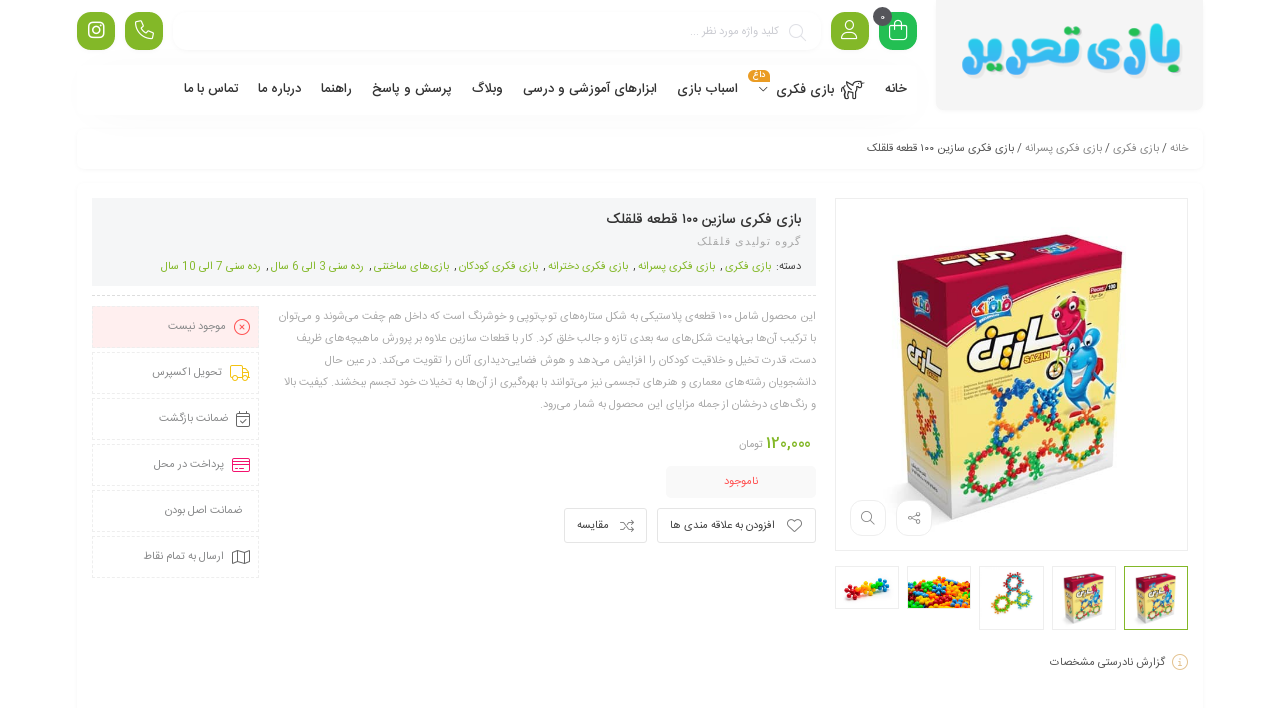

--- FILE ---
content_type: text/html; charset=UTF-8
request_url: https://bazitahrir.com/%D8%A8%D8%A7%D8%B2%DB%8C-%D9%81%DA%A9%D8%B1%DB%8C-%D8%B3%D8%A7%D8%B2%DB%8C%D9%86-100-%D9%82%D8%B7%D8%B9%D9%87-%D9%82%D9%84%D9%82%D9%84%DA%A9
body_size: 18024
content:
<!DOCTYPE html>
<html dir="rtl" lang="fa-IR">
<head>
	<!--meta tag-->
	<meta charset="UTF-8"/>
	<meta http-equiv="X-UA-Compatible" content="IE=edge">
	<meta name="viewport" content="width=device-width, initial-scale=1.0">
	<link rel="profile" href="http://gmpg.org/xfn/11"/>
	

	<script type="application/javascript">var mweb_ajax_url = "https://bazitahrir.com/wp-admin/admin-ajax.php"</script><meta name='robots' content='index, follow, max-image-preview:large, max-snippet:-1, max-video-preview:-1' />
<!--[if lt IE 9]><script src="https://html5shim.googlecode.com/svn/trunk/html5.js"></script><![endif]-->
	<!-- This site is optimized with the Yoast SEO plugin v20.12 - https://yoast.com/wordpress/plugins/seo/ -->
	<title>خرید و قیمت بازی &quot;بازی فکری سازین ۱۰۰ قطعه قلقلک&quot; - بازی تحریر</title>
	<link rel="canonical" href="https://bazitahrir.com/بازی-فکری-سازین-100-قطعه-قلقلک" />
	<meta property="og:locale" content="fa_IR" />
	<meta property="og:type" content="article" />
	<meta property="og:title" content="خرید و قیمت بازی &quot;بازی فکری سازین ۱۰۰ قطعه قلقلک&quot; - بازی تحریر" />
	<meta property="og:description" content="این محصول شامل ۱۰۰ قطعه&zwnj;ی پلاستیکی به شکل ستاره&zwnj;های توپ&zwnj;توپی و خوشرنگ است که داخل هم چفت می&zwnj;شوند و می&zwnj;توان با ترکیب آن&zwnj;ها بی&zwnj;نهایت شکل&zwnj;های سه بعدی تازه و جالب خلق کرد. کار با قطعات سازین علاوه بر پرورش ماهیچه&zwnj;های ظریف دست، قدرت تخیل و خلاقیت کودکان را افزایش می&zwnj;دهد و هوش فضایی-دیداری آنان را تقویت می&zwnj;کند. در عین حال دانشجویان رشته&zwnj;های معماری و هنرهای تجسمی نیز می&zwnj;توانند با بهره&zwnj;گیری از آن&zwnj;ها به تخیلات خود تجسم ببخشند. کیفیت بالا و رنگ&zwnj;های درخشان از جمله مزایای این محصول به شمار می&zwnj;رود." />
	<meta property="og:url" content="https://bazitahrir.com/بازی-فکری-سازین-100-قطعه-قلقلک" />
	<meta property="og:site_name" content="بازی تحریر" />
	<meta property="article:publisher" content="https://www.facebook.com/profile.php?id=100064364220718" />
	<meta property="article:modified_time" content="2024-02-29T18:12:06+00:00" />
	<meta property="og:image" content="https://bazitahrir.com/wp-content/uploads/2023/07/59f0a0-1.jpg" />
	<meta property="og:image:width" content="600" />
	<meta property="og:image:height" content="600" />
	<meta property="og:image:type" content="image/jpeg" />
	<meta name="twitter:card" content="summary_large_image" />
	<meta name="twitter:site" content="@bazitahrir" />
	<script type="application/ld+json" class="yoast-schema-graph">{"@context":"https://schema.org","@graph":[{"@type":"WebPage","@id":"https://bazitahrir.com/%d8%a8%d8%a7%d8%b2%db%8c-%d9%81%da%a9%d8%b1%db%8c-%d8%b3%d8%a7%d8%b2%db%8c%d9%86-100-%d9%82%d8%b7%d8%b9%d9%87-%d9%82%d9%84%d9%82%d9%84%da%a9","url":"https://bazitahrir.com/%d8%a8%d8%a7%d8%b2%db%8c-%d9%81%da%a9%d8%b1%db%8c-%d8%b3%d8%a7%d8%b2%db%8c%d9%86-100-%d9%82%d8%b7%d8%b9%d9%87-%d9%82%d9%84%d9%82%d9%84%da%a9","name":"خرید و قیمت بازی \"بازی فکری سازین ۱۰۰ قطعه قلقلک\" - بازی تحریر","isPartOf":{"@id":"https://bazitahrir.com/#website"},"primaryImageOfPage":{"@id":"https://bazitahrir.com/%d8%a8%d8%a7%d8%b2%db%8c-%d9%81%da%a9%d8%b1%db%8c-%d8%b3%d8%a7%d8%b2%db%8c%d9%86-100-%d9%82%d8%b7%d8%b9%d9%87-%d9%82%d9%84%d9%82%d9%84%da%a9#primaryimage"},"image":{"@id":"https://bazitahrir.com/%d8%a8%d8%a7%d8%b2%db%8c-%d9%81%da%a9%d8%b1%db%8c-%d8%b3%d8%a7%d8%b2%db%8c%d9%86-100-%d9%82%d8%b7%d8%b9%d9%87-%d9%82%d9%84%d9%82%d9%84%da%a9#primaryimage"},"thumbnailUrl":"https://bazitahrir.com/wp-content/uploads/2023/07/59f0a0-1.jpg","datePublished":"2023-07-25T05:59:03+00:00","dateModified":"2024-02-29T18:12:06+00:00","breadcrumb":{"@id":"https://bazitahrir.com/%d8%a8%d8%a7%d8%b2%db%8c-%d9%81%da%a9%d8%b1%db%8c-%d8%b3%d8%a7%d8%b2%db%8c%d9%86-100-%d9%82%d8%b7%d8%b9%d9%87-%d9%82%d9%84%d9%82%d9%84%da%a9#breadcrumb"},"inLanguage":"fa-IR","potentialAction":[{"@type":"ReadAction","target":["https://bazitahrir.com/%d8%a8%d8%a7%d8%b2%db%8c-%d9%81%da%a9%d8%b1%db%8c-%d8%b3%d8%a7%d8%b2%db%8c%d9%86-100-%d9%82%d8%b7%d8%b9%d9%87-%d9%82%d9%84%d9%82%d9%84%da%a9"]}]},{"@type":"ImageObject","inLanguage":"fa-IR","@id":"https://bazitahrir.com/%d8%a8%d8%a7%d8%b2%db%8c-%d9%81%da%a9%d8%b1%db%8c-%d8%b3%d8%a7%d8%b2%db%8c%d9%86-100-%d9%82%d8%b7%d8%b9%d9%87-%d9%82%d9%84%d9%82%d9%84%da%a9#primaryimage","url":"https://bazitahrir.com/wp-content/uploads/2023/07/59f0a0-1.jpg","contentUrl":"https://bazitahrir.com/wp-content/uploads/2023/07/59f0a0-1.jpg","width":600,"height":600},{"@type":"BreadcrumbList","@id":"https://bazitahrir.com/%d8%a8%d8%a7%d8%b2%db%8c-%d9%81%da%a9%d8%b1%db%8c-%d8%b3%d8%a7%d8%b2%db%8c%d9%86-100-%d9%82%d8%b7%d8%b9%d9%87-%d9%82%d9%84%d9%82%d9%84%da%a9#breadcrumb","itemListElement":[{"@type":"ListItem","position":1,"name":"خانه","item":"https://bazitahrir.com/"},{"@type":"ListItem","position":2,"name":"فروشگاه","item":"https://bazitahrir.com/shop"},{"@type":"ListItem","position":3,"name":"بازی فکری سازین ۱۰۰ قطعه قلقلک"}]},{"@type":"WebSite","@id":"https://bazitahrir.com/#website","url":"https://bazitahrir.com/","name":"بازی تحریر","description":"خرید انواع بازی فکری برای کودکان و بزرگسالان","publisher":{"@id":"https://bazitahrir.com/#organization"},"potentialAction":[{"@type":"SearchAction","target":{"@type":"EntryPoint","urlTemplate":"https://bazitahrir.com/?s={search_term_string}"},"query-input":"required name=search_term_string"}],"inLanguage":"fa-IR"},{"@type":"Organization","@id":"https://bazitahrir.com/#organization","name":"بازی تحریر","url":"https://bazitahrir.com/","logo":{"@type":"ImageObject","inLanguage":"fa-IR","@id":"https://bazitahrir.com/#/schema/logo/image/","url":"https://bazitahrir.com/wp-content/uploads/2023/07/50bc7d.png","contentUrl":"https://bazitahrir.com/wp-content/uploads/2023/07/50bc7d.png","width":2896,"height":2896,"caption":"بازی تحریر"},"image":{"@id":"https://bazitahrir.com/#/schema/logo/image/"},"sameAs":["https://www.facebook.com/profile.php?id=100064364220718","https://twitter.com/bazitahrir","https://www.instagram.com/bazitahrir/"]}]}</script>
	<!-- / Yoast SEO plugin. -->


<link rel="icon" type="image/png" href="https://bazitahrir.com/wp-content/uploads/2023/07/5021b2.png" /><link rel="apple-touch-icon" href="https://bazitahrir.com/wp-content/uploads/2023/07/5021b2.png" /><meta name="msapplication-TileColor" content="#ffffff"><meta name="msapplication-TileImage" content="https://bazitahrir.com/wp-content/uploads/2023/07/5021b2.png" /><link rel='stylesheet' id='local-iran-fonts-css' href='https://bazitahrir.com/wp-content/plugins/revslider/revslider-fonts/fonts.css?ver=6.2.8' type='text/css' media='all' />
<link rel='stylesheet' id='wp-block-library-rtl-css' href='https://bazitahrir.com/wp-includes/css/dist/block-library/style-rtl.min.css?ver=6.2.8' type='text/css' media='all' />
<link rel='stylesheet' id='wc-blocks-vendors-style-css' href='https://bazitahrir.com/wp-content/plugins/woocommerce/packages/woocommerce-blocks/build/wc-blocks-vendors-style.css?ver=10.4.6' type='text/css' media='all' />
<link rel='stylesheet' id='wc-blocks-style-rtl-css' href='https://bazitahrir.com/wp-content/plugins/woocommerce/packages/woocommerce-blocks/build/wc-blocks-style-rtl.css?ver=10.4.6' type='text/css' media='all' />
<link rel='stylesheet' id='ion.range-slider-css' href='https://bazitahrir.com/wp-content/plugins/yith-woocommerce-ajax-product-filter-premium/assets/css/ion.range-slider.css?ver=2.3.1' type='text/css' media='all' />
<link rel='stylesheet' id='yith-wcan-shortcodes-css' href='https://bazitahrir.com/wp-content/plugins/yith-woocommerce-ajax-product-filter-premium/assets/css/shortcodes.css?ver=4.4.0' type='text/css' media='all' />
<style id='yith-wcan-shortcodes-inline-css' type='text/css'>
:root{
	--yith-wcan-filters_colors_titles: #434343;
	--yith-wcan-filters_colors_background: #FFFFFF;
	--yith-wcan-filters_colors_accent: #A7144C;
	--yith-wcan-filters_colors_accent_r: 167;
	--yith-wcan-filters_colors_accent_g: 20;
	--yith-wcan-filters_colors_accent_b: 76;
	--yith-wcan-color_swatches_border_radius: 100%;
	--yith-wcan-color_swatches_size: 30px;
	--yith-wcan-labels_style_background: #FFFFFF;
	--yith-wcan-labels_style_background_hover: #A7144C;
	--yith-wcan-labels_style_background_active: #A7144C;
	--yith-wcan-labels_style_text: #434343;
	--yith-wcan-labels_style_text_hover: #FFFFFF;
	--yith-wcan-labels_style_text_active: #FFFFFF;
	--yith-wcan-anchors_style_text: #434343;
	--yith-wcan-anchors_style_text_hover: #A7144C;
	--yith-wcan-anchors_style_text_active: #A7144C;
}
</style>
<link rel='stylesheet' id='classic-theme-styles-css' href='https://bazitahrir.com/wp-includes/css/classic-themes.min.css?ver=6.2.8' type='text/css' media='all' />
<link rel='stylesheet' id='contact-form-7-css' href='https://bazitahrir.com/wp-content/plugins/contact-form-7/includes/css/styles.css?ver=5.7.7' type='text/css' media='all' />
<link rel='stylesheet' id='contact-form-7-rtl-css' href='https://bazitahrir.com/wp-content/plugins/contact-form-7/includes/css/styles-rtl.css?ver=5.7.7' type='text/css' media='all' />
<link rel='stylesheet' id='rs-plugin-settings-css' href='https://bazitahrir.com/wp-content/plugins/revslider/public/assets/css/rs6.css?ver=6.2.15' type='text/css' media='all' />
<style id='rs-plugin-settings-inline-css' type='text/css'>
#rs-demo-id {}
</style>
<style id='woocommerce-inline-inline-css' type='text/css'>
.woocommerce form .form-row .required { visibility: visible; }
</style>
<link rel='stylesheet' id='plugins-theme-css' href='https://bazitahrir.com/wp-content/themes/mweb-digiland-pro/assets/css/plugins-theme.css?ver=11.2' type='text/css' media='all' />
<link rel='stylesheet' id='woocommerce-css' href='https://bazitahrir.com/wp-content/themes/mweb-digiland-pro/assets/css/woocommerce.css?ver=11.2' type='text/css' media='all' />
<link rel='stylesheet' id='mweb-style-css' href='https://bazitahrir.com/wp-content/themes/mweb-digiland-pro/style.css?ver=11.2' type='text/css' media='all' />
<style id='mweb-style-inline-css' type='text/css'>
@font-face{font-family:"IRANSans";font-style:normal;font-weight:500;font-display:block;src:url("https://bazitahrir.com/wp-content/themes/mweb-digiland-pro/assets/fonts/IRANSans-medium.eot");src:url("https://bazitahrir.com/wp-content/themes/mweb-digiland-pro/assets/fonts/IRANSans-medium.eot?#iefix") format("embedded-opentype"), url("https://bazitahrir.com/wp-content/themes/mweb-digiland-pro/assets/fonts/IRANSans-medium.woff") format("woff"), url("https://bazitahrir.com/wp-content/themes/mweb-digiland-pro/assets/fonts/IRANSans-medium.ttf") format("truetype")}@font-face{font-family:"IRANSans";font-style:normal;font-weight:normal;font-display:block;src:url("https://bazitahrir.com/wp-content/themes/mweb-digiland-pro/assets/fonts/IRANSans.eot");src:url("https://bazitahrir.com/wp-content/themes/mweb-digiland-pro/assets/fonts/IRANSans.eot?#iefix") format("embedded-opentype"), url("https://bazitahrir.com/wp-content/themes/mweb-digiland-pro/assets/fonts/IRANSans.woff") format("woff"), url("https://bazitahrir.com/wp-content/themes/mweb-digiland-pro/assets/fonts/IRANSans.ttf") format("truetype")}@font-face{font-family:"IRANSansnum";font-style:normal;font-weight:500;font-display:block;src:url("https://bazitahrir.com/wp-content/themes/mweb-digiland-pro/assets/fonts/IRANSans-medium-fanum.eot");src:url("https://bazitahrir.com/wp-content/themes/mweb-digiland-pro/assets/fonts/IRANSans-medium-fanum.eot?#iefix") format("embedded-opentype"), url("https://bazitahrir.com/wp-content/themes/mweb-digiland-pro/assets/fonts/IRANSans-medium-fanum.woff") format("woff"), url("https://bazitahrir.com/wp-content/themes/mweb-digiland-pro/assets/fonts/IRANSans-medium-fanum.ttf") format("truetype")}@font-face{font-family:"IRANSansnum";font-style:normal;font-weight:normal;font-display:block;src:url("https://bazitahrir.com/wp-content/themes/mweb-digiland-pro/assets/fonts/IRANSans-fanum.eot");src:url("https://bazitahrir.com/wp-content/themes/mweb-digiland-pro/assets/fonts/IRANSans-fanum.eot?#iefix") format("embedded-opentype"), url("https://bazitahrir.com/wp-content/themes/mweb-digiland-pro/assets/fonts/IRANSans-fanum.woff") format("woff"), url("https://bazitahrir.com/wp-content/themes/mweb-digiland-pro/assets/fonts/IRANSans-fanum.ttf") format("truetype")}@font-face{font-family:"Font Awesome 6";font-style:normal;font-weight:300;font-display:swap;src:url("https://bazitahrir.com/wp-content/themes/mweb-digiland-pro/assets/fonts/fa-light-300.woff2") format("woff2"), url("https://bazitahrir.com/wp-content/themes/mweb-digiland-pro/assets/fonts/fa-light-300.ttf") format("truetype")}@font-face{font-family:"Font Awesome 6 Brands";font-style:normal;font-weight:400;font-display:swap;src:url("https://bazitahrir.com/wp-content/themes/mweb-digiland-pro/assets/fonts/fa-brands-400.woff2") format("woff2"), url("https://bazitahrir.com/wp-content/themes/mweb-digiland-pro/assets/fonts/fa-brands-400.ttf") format("truetype")}@media (min-width:1200px){.container{max-width:1150px}header .my_sticky #navigation{max-width:1150px}}:root{--maincolor:#83b828;--secoundcolor:#ea9c24;--bgcolor:#ffffff;--headcolor:#f5f5f5;--footcolor:#f5f5f5;--foottxcolor:#606060;--cartcolor:#1aa9dd;--mainfont:IRANSans;--mainfontnum:IRANSansnum}.header_offer{}.single_product_head{padding:0px 15px 10px;background-color:#f5f6f7}.woocommerce .entry-summary .product_meta{padding:0}.item .item-area{box-shadow:0 0px 2px 0px rgba(0, 0, 0, 0.1)}.mweb-main-menu ul>li.level-0>a{font-size:13px;font-weight:500;color:#333}.mweb-main-menu ul>li.level-0{line-height:49px}.entry-content>p, .entry_content_inner>p{font-size:12px;line-height:23px}.entry-content>h2, .entry_content_inner>h2{font-size:;font-weight:500;color:;line-height:}.entry-content>h3, .entry_content_inner>h3{font-size:;font-weight:500;color:;line-height:}#mweb_fe8820e4{margin:5px 0}#mweb_90501796{margin:15px 0}#mweb_90501796.slick-dots{display:none !important}#checkout_timeline.text{display:flex !important}.blog_body h1, .blog_body h2, .blog_body h3, .blog_body h4, .blog_body h5, .blog_body h6{font-weight:600}#popup-video video{display:block;width:100%;height:100%}#popup-video{position:relative;background:#555;padding-top:40px;width:auto;max-width:800px;margin:20px auto}.blog_body input[type="submit"]{color:#fdfdfd;background:#10ec52}.cart-discount{background-color:transparent}
</style>
<script type='text/javascript' src='https://bazitahrir.com/wp-includes/js/jquery/jquery.min.js?ver=3.6.4' id='jquery-core-js'></script>
<script type='text/javascript' src='https://bazitahrir.com/wp-includes/js/jquery/jquery-migrate.min.js?ver=3.4.0' id='jquery-migrate-js'></script>
<script type='text/javascript' src='https://bazitahrir.com/wp-content/plugins/revslider/public/assets/js/rbtools.min.js?ver=6.2.15' id='tp-tools-js'></script>
<script type='text/javascript' src='https://bazitahrir.com/wp-content/plugins/revslider/public/assets/js/rs6.min.js?ver=6.2.15' id='revmin-js'></script>
<link href="[data-uri]" rel="icon" type="image/x-icon" />	<noscript><style>.woocommerce-product-gallery{ opacity: 1 !important; }</style></noscript>
	<meta name="generator" content="Elementor 3.14.1; features: a11y_improvements, additional_custom_breakpoints; settings: css_print_method-external, google_font-enabled, font_display-auto">
<meta name="generator" content="Powered by Slider Revolution 6.2.15 - responsive, Mobile-Friendly Slider Plugin for WordPress with comfortable drag and drop interface." />
<script>function perfmatters_check_cart_fragments(){if(null!==document.getElementById("perfmatters-cart-fragments"))return!1;if(document.cookie.match("(^|;) ?woocommerce_cart_hash=([^;]*)(;|$)")){var e=document.createElement("script");e.id="perfmatters-cart-fragments",e.src="https://bazitahrir.com/wp-content/plugins/woocommerce/assets/js/frontend/cart-fragments.min.js",e.async=!0,document.head.appendChild(e)}}perfmatters_check_cart_fragments(),document.addEventListener("click",function(){setTimeout(perfmatters_check_cart_fragments,1e3)});</script><script type="text/javascript">function setREVStartSize(e){
			//window.requestAnimationFrame(function() {				 
				window.RSIW = window.RSIW===undefined ? window.innerWidth : window.RSIW;	
				window.RSIH = window.RSIH===undefined ? window.innerHeight : window.RSIH;	
				try {								
					var pw = document.getElementById(e.c).parentNode.offsetWidth,
						newh;
					pw = pw===0 || isNaN(pw) ? window.RSIW : pw;
					e.tabw = e.tabw===undefined ? 0 : parseInt(e.tabw);
					e.thumbw = e.thumbw===undefined ? 0 : parseInt(e.thumbw);
					e.tabh = e.tabh===undefined ? 0 : parseInt(e.tabh);
					e.thumbh = e.thumbh===undefined ? 0 : parseInt(e.thumbh);
					e.tabhide = e.tabhide===undefined ? 0 : parseInt(e.tabhide);
					e.thumbhide = e.thumbhide===undefined ? 0 : parseInt(e.thumbhide);
					e.mh = e.mh===undefined || e.mh=="" || e.mh==="auto" ? 0 : parseInt(e.mh,0);		
					if(e.layout==="fullscreen" || e.l==="fullscreen") 						
						newh = Math.max(e.mh,window.RSIH);					
					else{					
						e.gw = Array.isArray(e.gw) ? e.gw : [e.gw];
						for (var i in e.rl) if (e.gw[i]===undefined || e.gw[i]===0) e.gw[i] = e.gw[i-1];					
						e.gh = e.el===undefined || e.el==="" || (Array.isArray(e.el) && e.el.length==0)? e.gh : e.el;
						e.gh = Array.isArray(e.gh) ? e.gh : [e.gh];
						for (var i in e.rl) if (e.gh[i]===undefined || e.gh[i]===0) e.gh[i] = e.gh[i-1];
											
						var nl = new Array(e.rl.length),
							ix = 0,						
							sl;					
						e.tabw = e.tabhide>=pw ? 0 : e.tabw;
						e.thumbw = e.thumbhide>=pw ? 0 : e.thumbw;
						e.tabh = e.tabhide>=pw ? 0 : e.tabh;
						e.thumbh = e.thumbhide>=pw ? 0 : e.thumbh;					
						for (var i in e.rl) nl[i] = e.rl[i]<window.RSIW ? 0 : e.rl[i];
						sl = nl[0];									
						for (var i in nl) if (sl>nl[i] && nl[i]>0) { sl = nl[i]; ix=i;}															
						var m = pw>(e.gw[ix]+e.tabw+e.thumbw) ? 1 : (pw-(e.tabw+e.thumbw)) / (e.gw[ix]);					
						newh =  (e.gh[ix] * m) + (e.tabh + e.thumbh);
					}				
					if(window.rs_init_css===undefined) window.rs_init_css = document.head.appendChild(document.createElement("style"));					
					document.getElementById(e.c).height = newh+"px";
					window.rs_init_css.innerHTML += "#"+e.c+"_wrapper { height: "+newh+"px }";				
				} catch(e){
					console.log("Failure at Presize of Slider:" + e)
				}					   
			//});
		  };</script>

</head>
<body class="rtl product-template-default single single-product postid-4680 wp-embed-responsive theme-mweb-digiland-pro woocommerce woocommerce-page woocommerce-no-js yith-wcan-pro mweb-body labelstyle_three style_tabs_default sbs_one elementor-default elementor-kit-1914" itemscope  itemtype="https://schema.org/WebPage" >
		<div class="togglesidebar cart_sidebar">
	<div class="cart_sidebar_wrap">
		<div class="cart_sidebar_head">
			<div class="fal fa-times cart_sidebar_close close_sidebar" data-class="open_cart_sidebar"></div>
			<strong>سبد خرید</strong>
			<div class="cart_count">0</div>
		</div>
		<div class="widget_shopping_cart_content">
			<form id="mweb-mini-cart-form" action="https://bazitahrir.com/cart" method="post">
    <input type="hidden" id="_wpnonce" name="_wpnonce" value="e32ca076ae" /><input type="hidden" name="_wp_http_referer" value="/%d8%a8%d8%a7%d8%b2%db%8c-%d9%81%da%a9%d8%b1%db%8c-%d8%b3%d8%a7%d8%b2%db%8c%d9%86-100-%d9%82%d8%b7%d8%b9%d9%87-%d9%82%d9%84%d9%82%d9%84%da%a9" /></form>

	<p class="woocommerce-mini-cart__empty-message">هیچ محصولی در سبد خرید نیست.</p>


		</div>
	</div>
</div>
<div class="account_action">
<div class="title">حساب کاربری</div>
<div class="login_wrap">
	<form id="mweb_login" action="#0" method="post">
		<span class="username"><input id="signin_email"  name="signin_email" type="text" placeholder="نام کاربری یا شماره موبایل" required></span>
		<span class="password"><input id="signin_password" name="signin_password" type="password" placeholder="گذرواژه" required></span>
		<label><input type="checkbox" id="remember-me" name="remember-me"><span class="remember_me">مرا به خاطر بسپار</span></label>
		<p id="message"></p>
        <input type="hidden" name="action" value="ajax_login" />
		<div class="flex_row">
		<input type="submit" value="ورود به حساب کاربری">
		<a class="lost" href="https://bazitahrir.com/my-account/lost-password">فراموشی گذرواژه؟</a>
		</div>
			</form>
	<span class="seprator"><i>یا</i></span>

	<div class="create_account"><span class="button"><i class="fal fa-user-plus"></i> ساخت حساب کاربری</span></div>
</div>
<div class="register_wrap">
<i class="close_modal fal fa-times-circle"></i>

		<form id="mweb_register" action="#0" method="post">
			
			<p class="form-row" id="phone_number_field">
				<label for="phone_number"></label>
				<span class="woocommerce-input-wrapper mobile"><input type="text" name="phone_number" id="phone_number" placeholder="شماره موبایل - 09xxxxxxxxx" value="" maxlength="11" required=""></span>
			</p>

			<span class="form-row-wide mail">
			  <input type="email" name="signup_email" id="signup_email" value="" placeholder="پست الکترونیک" required="">
			</span>

			
			<span class="form-row-wide password">
			  <input type="password" name="signup_pass" id="signup_pass" value="" placeholder="گذرواژه" required="">
			  <p class="help-block">حداقل 8 کاراکتر</p>
			</span>
						
		<p id="message"></p>
		<input type="hidden" name="action" value="ajax_register" />
		<div class="flex_row">
		<input type="submit" class="button" value="عضویت">

				</div>
			</form>

</div>

</div>		 <header  role="banner"  itemscope  itemtype="https://schema.org/WPHeader" > 
	<div class="container">
		<div class="row">
			<div class="col-12 col-sm-4 col-md-3">
				<div class="logo_wrap"><div class="logo"  itemscope  itemtype="https://schema.org/Organization" >
<a href="https://bazitahrir.com/"  title="بازی تحریر">
		        <img src="https://bazitahrir.com/wp-content/uploads/2023/08/logo3.png" alt="بازی تحریر" >
        </a>	
<meta itemprop="name" content="بازی تحریر">
</div>
</div> 
			</div>
			<div class="col-12 col-sm-8 col-md-9">
									<div class="top_icons shop_cart get_sidebar" data-class="open_cart_sidebar"> <a class="head_cart_total" href="https://bazitahrir.com/cart" title="مشاهده سبد خرید"> <span class="shop-badge header-cart-count">0 </span><i class="fal fa-shopping-bag"></i></a>
											</div>
													<a class="top_icons user_login login_btn" href="https://bazitahrir.com/my-account"><span> <i class="fal fa-user"></i> </span></a>
								<form class="search_wrap hide_mobile" id="ajax-form-search" method="get" action="https://bazitahrir.com/"><i class="search_clear fal fa-times"></i><i class="search_icon fal fa-search"></i><input type="text" id="search-form-text" class="search-field" value="" name="s" placeholder="کلید واژه مورد نظر ..." /><button> جستجو </button><input type="hidden" name="post_type" value="product" /><input type="hidden" id="search_cat_id" name="cat_id" value="" /><div id="ajax-search-result"></div></form>				<a href="https://www.instagram.com/bazitahrir/" class="top_icons telegram" title="ما در شبکه اجتماعی"> <i class="fab fa-instagram"></i> </a>				
				<div class="top_icons phone"> <i class="fal fa-phone"></i> <div class="head_phone"><strong>093</strong>02517587</div> </div>	
				<div class="clear"></div>
				<div class="main_nav custom_sticky clear">
					<div id="navigation" class="mweb-drop-down mweb-main-menu"  role="navigation"  itemscope  itemtype="https://schema.org/SiteNavigationElement" >
	<ul id="menu-%d9%85%d9%86%d9%88-%d8%a7%d8%b5%d9%84%db%8c" class="menu"><li  class="level-0 menu-item-687 std-menu menu-item menu-item-type-custom menu-item-object-custom menu-item-home" ><a href="http://bazitahrir.com/"><span class="menu-item-text">خانه</span></a></li>
<li  class="level-0 menu-item-5838 mega-menu mega-menu-fullwidth-width menu-item-sale-badge menu-icon-image menu-has-col item-inrow-3 menu-item menu-item-type-taxonomy menu-item-object-product_cat current-product-ancestor current-menu-parent current-product-parent menu-item-has-children" ><a href="https://bazitahrir.com/bazi-fekri"><span class="menu-item-text"><i class="fal fa-alicorn"></i>بازی فکری</span><span class="sale-badge">داغ</span></a>
<ul class="sub-menu" >
	<li  class="level-1 menu-item-5840 std-menu menu-item menu-item-type-taxonomy menu-item-object-product_cat current-product-ancestor current-menu-parent current-product-parent" ><a href="https://bazitahrir.com/bazi-fekri/bazi-fekri-koodak">بازی فکری کودکان</a></li>
	<li  class="level-1 menu-item-5846 std-menu menu-item menu-item-type-taxonomy menu-item-object-product_cat" ><a href="https://bazitahrir.com/bazi-fekri/bazi-fekri-bozorgsal">بازی فکری بزرگسالان</a></li>
	<li  class="level-1 menu-item-5847 std-menu menu-item menu-item-type-taxonomy menu-item-object-product_cat current-product-ancestor current-menu-parent current-product-parent" ><a href="https://bazitahrir.com/bazi-fekri/bazi-fekri-dokhtarane">بازی فکری دخترانه</a></li>
	<li  class="level-1 menu-item-5841 std-menu menu-item menu-item-type-taxonomy menu-item-object-product_cat current-product-ancestor current-menu-parent current-product-parent" ><a href="https://bazitahrir.com/bazi-fekri/bazi-fekri-pesarane">بازی فکری پسرانه</a></li>
	<li  class="level-1 menu-item-5844 std-menu menu-item menu-item-type-taxonomy menu-item-object-product_cat current-product-ancestor current-menu-parent current-product-parent" ><a href="https://bazitahrir.com/bazi-fekri/bazi-fekri-2">رده سنی 3 الی 6 سال</a></li>
	<li  class="level-1 menu-item-5839 std-menu menu-item menu-item-type-taxonomy menu-item-object-product_cat current-product-ancestor current-menu-parent current-product-parent" ><a href="https://bazitahrir.com/bazi-fekri/bazi-fekri-3">رده سنی 7 الی 10 سال</a></li>
	<li  class="level-1 menu-item-5843 std-menu menu-item menu-item-type-taxonomy menu-item-object-product_cat" ><a href="https://bazitahrir.com/bazi-fekri/bazi-fekri-4">رده سنی 10 سال به بالا</a></li>
	<li  class="level-1 menu-item-5848 std-menu menu-item menu-item-type-taxonomy menu-item-object-product_cat current-product-ancestor current-menu-parent current-product-parent" ><a href="https://bazitahrir.com/bazi-fekri/bazi-fekri-koodak">بازی فکری کودکان</a></li>
	<li  class="level-1 menu-item-5849 std-menu menu-item menu-item-type-taxonomy menu-item-object-product_cat" ><a href="https://bazitahrir.com/bazi-fekri/بازیهای-آموزشی">بازی‌های آموزشی</a></li>
	<li  class="level-1 menu-item-5850 std-menu menu-item menu-item-type-taxonomy menu-item-object-product_cat" ><a href="https://bazitahrir.com/bazi-fekri/بازیهای-حرکتی-ورزشی">بازی‌های حرکتی &#8211; ورزشی</a></li>
	<li  class="level-1 menu-item-5851 std-menu menu-item menu-item-type-taxonomy menu-item-object-product_cat" ><a href="https://bazitahrir.com/bazi-fekri/بازیهای-رومیزی-و-بردگیم">بازی‌های رومیزی و بردگیم‌</a></li>
	<li  class="level-1 menu-item-5852 std-menu menu-item menu-item-type-taxonomy menu-item-object-product_cat current-product-ancestor current-menu-parent current-product-parent" ><a href="https://bazitahrir.com/bazi-fekri/بازیهای-ساختنی">بازی‌های ساختنی</a></li>
	<li  class="level-1 menu-item-5853 std-menu menu-item menu-item-type-taxonomy menu-item-object-product_cat" ><a href="https://bazitahrir.com/bazi-fekri/بازیهای-کارتی-کارت-گیم">بازی‌های کارتی &#8211; کارت گیم</a></li>
	<li  class="level-1 menu-item-5854 std-menu menu-item menu-item-type-taxonomy menu-item-object-product_cat" ><a href="https://bazitahrir.com/bazi-fekri/بازیهای-معمایی">بازی‌های معمایی</a></li>
	<li  class="level-1 menu-item-5855 std-menu menu-item menu-item-type-taxonomy menu-item-object-product_cat" ><a href="https://bazitahrir.com/bazi-fekri/توی-گیم">توی گیم‌</a></li>
	<li  class="level-1 menu-item-5856 std-menu menu-item menu-item-type-taxonomy menu-item-object-product_cat" ><a href="https://bazitahrir.com/bazi-fekri/جورچین-و-پازل">جورچین و پازل</a></li>
	<li  class="level-1 menu-item-5857 std-menu menu-item menu-item-type-taxonomy menu-item-object-product_cat" ><a href="https://bazitahrir.com/bazi-fekri/بازیفکری-خردسال">رده خردسال &#8211; نوزاد تا 2 سال</a></li>
</ul>
</li>
<li  class="level-0 menu-item-5845 std-menu menu-item menu-item-type-taxonomy menu-item-object-product_cat" ><a href="https://bazitahrir.com/asbab-bazi"><span class="menu-item-text">اسباب بازی</span></a></li>
<li  class="level-0 menu-item-5995 std-menu menu-item menu-item-type-taxonomy menu-item-object-product_cat" ><a href="https://bazitahrir.com/abzar-amoozeshi-darsi"><span class="menu-item-text">ابزارهای آموزشی و درسی</span></a></li>
<li  class="level-0 menu-item-1699 std-menu menu-item menu-item-type-post_type menu-item-object-page" ><a href="https://bazitahrir.com/%d9%88%d8%a8%d9%84%d8%a7%da%af"><span class="menu-item-text">وبلاگ</span></a></li>
<li  class="level-0 menu-item-1697 std-menu menu-item menu-item-type-post_type menu-item-object-page" ><a href="https://bazitahrir.com/faq"><span class="menu-item-text">پرسش و پاسخ</span></a></li>
<li  class="level-0 menu-item-5858 std-menu menu-item menu-item-type-post_type menu-item-object-page" ><a href="https://bazitahrir.com/help"><span class="menu-item-text">راهنما</span></a></li>
<li  class="level-0 menu-item-5859 std-menu menu-item menu-item-type-post_type menu-item-object-page" ><a href="https://bazitahrir.com/about-us"><span class="menu-item-text">درباره ما</span></a></li>
<li  class="level-0 menu-item-5860 std-menu menu-item menu-item-type-post_type menu-item-object-page" ><a href="https://bazitahrir.com/contact-us"><span class="menu-item-text">تماس با ما</span></a></li>
</ul></div>
					<div class="off-canvas-wrap ">
	<div class="close-off-canvas-wrap"> <a href="#" id="mweb-close-off-canvas"> <i class="fal fa-times"></i> </a></div>
	<div class="off-canvas-inner">
		<div id="mweb-mobile-nav" class="mobile-menu-wrap">
			<ul id="menu-%d9%85%d9%86%d9%88-%d9%85%d9%88%d8%a8%d8%a7%db%8c%d9%84" class="mobile-menu"><li  class="menu-item-751 menu-item menu-item-type-post_type menu-item-object-page"><a href="https://bazitahrir.com/faq">پرسش و پاسخ</a></li>
<li  class="menu-item-752 menu-item menu-item-type-post_type menu-item-object-page"><a href="https://bazitahrir.com/order_tracking">پیگیری سفارش</a></li>
<li  class="menu-item-753 menu-item menu-item-type-post_type menu-item-object-page"><a href="https://bazitahrir.com/cart">سبد خرید</a></li>
</ul>		</div>
	</div>
</div> 					<div class="is-show mobile-nav-button">
	<a id="mweb-trigger" class="icon-wrap" href="#"> <i class="fal fa-bars"></i> فهرست</a>
</div>
				</div>
			</div>
		</div>
	</div>
</header>	
	<div class="main-site-wrap">
		<div class="mweb-site-mask"></div>
		<div class="site-wrap-outer clear">
						
	<div id="container"><div id="content" role="main"><div class="container"><nav class="woocommerce-breadcrumb"><a href="https://bazitahrir.com">خانه</a>&nbsp;&#47;&nbsp;<a href="https://bazitahrir.com/bazi-fekri">بازی فکری</a>&nbsp;&#47;&nbsp;<a href="https://bazitahrir.com/bazi-fekri/bazi-fekri-pesarane">بازی فکری پسرانه</a>&nbsp;&#47;&nbsp;بازی فکری سازین ۱۰۰ قطعه قلقلک</nav>
		
			<div class="woocommerce-notices-wrapper"></div>

<div id="product-4680" class="product type-product post-4680 status-publish first outofstock product_cat-bazi-fekri product_cat-bazi-fekri-pesarane product_cat-bazi-fekri-dokhtarane product_cat-bazi-fekri-koodak product_cat-565 product_cat-bazi-fekri-2 product_cat-bazi-fekri-3 has-post-thumbnail shipping-taxable purchasable product-type-simple">

	<div class="primary_block row clearfix">
		<div class="entry-img single_p_gallery gallery_type_h col-12 col-sm-12 col-md-12 col-lg-4" data-direction="horizontal">
			<div class="inner">
			<div class="images gallery-with-images">
	<div class="swiper product-images" dir="rtl">
		<div class="swiper-wrapper">
		<div data-thumb="https://bazitahrir.com/wp-content/uploads/2023/07/59f0a0-1.jpg" class="swiper-slide img woocommerce-product-gallery__image"><a href="https://bazitahrir.com/wp-content/uploads/2023/07/59f0a0-1.jpg"><img width="600" height="600" src="https://bazitahrir.com/wp-content/uploads/2023/07/59f0a0-1.jpg" class="img-responsive woocommerce-main-image" alt="" decoding="async" loading="lazy" title="" data-caption="" data-zoom-image="https://bazitahrir.com/wp-content/uploads/2023/07/59f0a0-1.jpg" data-src="https://bazitahrir.com/wp-content/uploads/2023/07/59f0a0-1.jpg" data-large_image="https://bazitahrir.com/wp-content/uploads/2023/07/59f0a0-1.jpg" data-large_image_width="600" data-large_image_height="600" /></a></div><div data-thumb="https://bazitahrir.com/wp-content/uploads/2023/07/59f0a0-1.jpg" class="swiper-slide img woocommerce-product-gallery__image"><a href="https://bazitahrir.com/wp-content/uploads/2023/07/59f0a0-1.jpg"><img width="600" height="600" src="https://bazitahrir.com/wp-content/uploads/2023/07/59f0a0-1.jpg" class="img-responsive" alt="" decoding="async" loading="lazy" title="" data-caption="" data-zoom-image="https://bazitahrir.com/wp-content/uploads/2023/07/59f0a0-1.jpg" data-src="https://bazitahrir.com/wp-content/uploads/2023/07/59f0a0-1.jpg" data-large_image="https://bazitahrir.com/wp-content/uploads/2023/07/59f0a0-1.jpg" data-large_image_width="600" data-large_image_height="600" /></a></div><div data-thumb="https://bazitahrir.com/wp-content/uploads/2023/07/7318bb.jpg" class="swiper-slide img woocommerce-product-gallery__image"><a href="https://bazitahrir.com/wp-content/uploads/2023/07/7318bb.jpg"><img width="600" height="600" src="https://bazitahrir.com/wp-content/uploads/2023/07/7318bb.jpg" class="img-responsive" alt="" decoding="async" loading="lazy" title="" data-caption="" data-zoom-image="https://bazitahrir.com/wp-content/uploads/2023/07/7318bb.jpg" data-src="https://bazitahrir.com/wp-content/uploads/2023/07/7318bb.jpg" data-large_image="https://bazitahrir.com/wp-content/uploads/2023/07/7318bb.jpg" data-large_image_width="600" data-large_image_height="600" /></a></div><div data-thumb="https://bazitahrir.com/wp-content/uploads/2023/07/01466a.jpg" class="swiper-slide img woocommerce-product-gallery__image"><a href="https://bazitahrir.com/wp-content/uploads/2023/07/01466a.jpg"><img width="450" height="300" src="https://bazitahrir.com/wp-content/uploads/2023/07/01466a.jpg" class="img-responsive" alt="" decoding="async" loading="lazy" title="" data-caption="" data-zoom-image="https://bazitahrir.com/wp-content/uploads/2023/07/01466a.jpg" data-src="https://bazitahrir.com/wp-content/uploads/2023/07/01466a.jpg" data-large_image="https://bazitahrir.com/wp-content/uploads/2023/07/01466a.jpg" data-large_image_width="450" data-large_image_height="300" /></a></div><div data-thumb="https://bazitahrir.com/wp-content/uploads/2023/07/b87917.jpg" class="swiper-slide img woocommerce-product-gallery__image"><a href="https://bazitahrir.com/wp-content/uploads/2023/07/b87917.jpg"><img width="450" height="300" src="https://bazitahrir.com/wp-content/uploads/2023/07/b87917.jpg" class="img-responsive" alt="" decoding="async" loading="lazy" title="" data-caption="" data-zoom-image="https://bazitahrir.com/wp-content/uploads/2023/07/b87917.jpg" data-src="https://bazitahrir.com/wp-content/uploads/2023/07/b87917.jpg" data-large_image="https://bazitahrir.com/wp-content/uploads/2023/07/b87917.jpg" data-large_image_width="450" data-large_image_height="300" /></a></div>		</div>
	</div>
	<div class="product_tools_btn">
		<span class="popup-image" id="btn_popup_images"></span>
						<span class="popup-share"><a href="#popup-share-wrap" rel="modal:open" title="اشتراک گذاری"></a></span><div id="popup-share-wrap" class="modal"><p>با استفاده از روش‌های زیر می‌توانید این صفحه را با دوستان خود به اشتراک بگذارید.</p><div class="product_share coloring"><ul><li><a class="fab fa-facebook" href="https://www.facebook.com/sharer/sharer.php?u=https://bazitahrir.com/%d8%a8%d8%a7%d8%b2%db%8c-%d9%81%da%a9%d8%b1%db%8c-%d8%b3%d8%a7%d8%b2%db%8c%d9%86-100-%d9%82%d8%b7%d8%b9%d9%87-%d9%82%d9%84%d9%82%d9%84%da%a9&t=بازی فکری سازین ۱۰۰ قطعه قلقلک" target="_blank"></a></li><li><a class="fab fa-twitter" href="https://twitter.com/share?url=https://bazitahrir.com/%d8%a8%d8%a7%d8%b2%db%8c-%d9%81%da%a9%d8%b1%db%8c-%d8%b3%d8%a7%d8%b2%db%8c%d9%86-100-%d9%82%d8%b7%d8%b9%d9%87-%d9%82%d9%84%d9%82%d9%84%da%a9" target="_blank"></a></li><li><a class="fab fa-telegram" href="https://telegram.me/share/url?url=https://bazitahrir.com/%d8%a8%d8%a7%d8%b2%db%8c-%d9%81%da%a9%d8%b1%db%8c-%d8%b3%d8%a7%d8%b2%db%8c%d9%86-100-%d9%82%d8%b7%d8%b9%d9%87-%d9%82%d9%84%d9%82%d9%84%da%a9&title=بازی فکری سازین ۱۰۰ قطعه قلقلک" target="_blank"></a></li><li><a class="fab fa-telegram" href="https://telegram.me/share/url?url=https://bazitahrir.com/%d8%a8%d8%a7%d8%b2%db%8c-%d9%81%da%a9%d8%b1%db%8c-%d8%b3%d8%a7%d8%b2%db%8c%d9%86-100-%d9%82%d8%b7%d8%b9%d9%87-%d9%82%d9%84%d9%82%d9%84%da%a9&title=بازی فکری سازین ۱۰۰ قطعه قلقلک" target="_blank"></a></li></ul></div><div class="product_shortlink"><input class="text_copy" onClick="this.select();" value="https://bazitahrir.com/?p=4680" /><i class="btn_copy fal fa-copy"></i></div></div>			</div>
	
</div>

<div class="thumbnails">
	<div class="swiper product-thumbs" dir="rtl">
		<div class="swiper-wrapper">
			<div data-thumb="https://bazitahrir.com/wp-content/uploads/2023/07/59f0a0-1.jpg" class="swiper-slide img woocommerce-product-gallery__image"><img width="600" height="600" src="https://bazitahrir.com/wp-content/uploads/2023/07/59f0a0-1.jpg" class="img-responsive woocommerce-main-thumb" alt="" decoding="async" loading="lazy" title="" data-caption="" data-zoom-image="https://bazitahrir.com/wp-content/uploads/2023/07/59f0a0-1.jpg" data-src="https://bazitahrir.com/wp-content/uploads/2023/07/59f0a0-1.jpg" data-large_image="https://bazitahrir.com/wp-content/uploads/2023/07/59f0a0-1.jpg" data-large_image_width="600" data-large_image_height="600" /></div><div data-thumb="https://bazitahrir.com/wp-content/uploads/2023/07/59f0a0-1.jpg" class="swiper-slide img woocommerce-product-gallery__image"><img width="600" height="600" src="https://bazitahrir.com/wp-content/uploads/2023/07/59f0a0-1.jpg" class="img-responsive" alt="" decoding="async" loading="lazy" title="" data-caption="" data-zoom-image="https://bazitahrir.com/wp-content/uploads/2023/07/59f0a0-1.jpg" data-src="https://bazitahrir.com/wp-content/uploads/2023/07/59f0a0-1.jpg" data-large_image="https://bazitahrir.com/wp-content/uploads/2023/07/59f0a0-1.jpg" data-large_image_width="600" data-large_image_height="600" /></div><div data-thumb="https://bazitahrir.com/wp-content/uploads/2023/07/7318bb.jpg" class="swiper-slide img woocommerce-product-gallery__image"><img width="600" height="600" src="https://bazitahrir.com/wp-content/uploads/2023/07/7318bb.jpg" class="img-responsive" alt="" decoding="async" loading="lazy" title="" data-caption="" data-zoom-image="https://bazitahrir.com/wp-content/uploads/2023/07/7318bb.jpg" data-src="https://bazitahrir.com/wp-content/uploads/2023/07/7318bb.jpg" data-large_image="https://bazitahrir.com/wp-content/uploads/2023/07/7318bb.jpg" data-large_image_width="600" data-large_image_height="600" /></div><div data-thumb="https://bazitahrir.com/wp-content/uploads/2023/07/01466a.jpg" class="swiper-slide img woocommerce-product-gallery__image"><img width="450" height="300" src="https://bazitahrir.com/wp-content/uploads/2023/07/01466a.jpg" class="img-responsive" alt="" decoding="async" loading="lazy" title="" data-caption="" data-zoom-image="https://bazitahrir.com/wp-content/uploads/2023/07/01466a.jpg" data-src="https://bazitahrir.com/wp-content/uploads/2023/07/01466a.jpg" data-large_image="https://bazitahrir.com/wp-content/uploads/2023/07/01466a.jpg" data-large_image_width="450" data-large_image_height="300" /></div><div data-thumb="https://bazitahrir.com/wp-content/uploads/2023/07/b87917.jpg" class="swiper-slide img woocommerce-product-gallery__image"><img width="450" height="300" src="https://bazitahrir.com/wp-content/uploads/2023/07/b87917.jpg" class="img-responsive" alt="" decoding="async" loading="lazy" title="" data-caption="" data-zoom-image="https://bazitahrir.com/wp-content/uploads/2023/07/b87917.jpg" data-src="https://bazitahrir.com/wp-content/uploads/2023/07/b87917.jpg" data-large_image="https://bazitahrir.com/wp-content/uploads/2023/07/b87917.jpg" data-large_image_width="450" data-large_image_height="300" /></div>		</div>
		<div class="swiper-button-next swiper-button-v1-next"></div>
		<div class="swiper-button-prev swiper-button-v1-prev"></div>
	</div>
</div>

					


<a class="btn_report_product" href="#report_product_wrap" rel="modal:open" title="گزارش نادرستی مشخصات"><i class="fal fa-info-circle"></i>گزارش نادرستی مشخصات</a><div id="report_product_wrap" class="modal ui_form"><a href="#close" rel="modal:close" class="close-modal"></a><h4>گزارش نادرستی مشخصات</h4><div class="mweb-error"><h3>تنها کاربران سایت قادر به ارسال گزارش هستند. لطفا وارد سایت شوید</h3></div></div>			</div>
		</div>
		<div class="summary entry-summary col-12 col-sm-12 col-md-12 col-lg-8">
		<div class="single_product_head">

			<h1 class="product_title entry-title">بازی فکری سازین ۱۰۰ قطعه قلقلک<span class="sub_head">گروه تولیدی قلقلک</span></h1><div class="product_meta">

	
	
	<span class="posted_in">دسته: <a href="https://bazitahrir.com/bazi-fekri" rel="tag">بازی فکری</a>, <a href="https://bazitahrir.com/bazi-fekri/bazi-fekri-pesarane" rel="tag">بازی فکری پسرانه</a>, <a href="https://bazitahrir.com/bazi-fekri/bazi-fekri-dokhtarane" rel="tag">بازی فکری دخترانه</a>, <a href="https://bazitahrir.com/bazi-fekri/bazi-fekri-koodak" rel="tag">بازی فکری کودکان</a>, <a href="https://bazitahrir.com/bazi-fekri/بازیهای-ساختنی" rel="tag">بازی‌های ساختنی</a>, <a href="https://bazitahrir.com/bazi-fekri/bazi-fekri-2" rel="tag">رده سنی 3 الی 6 سال</a>, <a href="https://bazitahrir.com/bazi-fekri/bazi-fekri-3" rel="tag">رده سنی 7 الی 10 سال</a></span>

	
</div>
</div><div class="woocommerce-product-summary-line"></div><div class="row"><div class="col-12 col-sm-12 col-md-9 col-lg-9"><div class="woocommerce-product-details__short-description">
	<p>این محصول شامل ۱۰۰ قطعه&zwnj;ی پلاستیکی به شکل ستاره&zwnj;های توپ&zwnj;توپی و خوشرنگ است که داخل هم چفت می&zwnj;شوند و می&zwnj;توان با ترکیب آن&zwnj;ها بی&zwnj;نهایت شکل&zwnj;های سه بعدی تازه و جالب خلق کرد. کار با قطعات سازین علاوه بر پرورش ماهیچه&zwnj;های ظریف دست، قدرت تخیل و خلاقیت کودکان را افزایش می&zwnj;دهد و هوش فضایی-دیداری آنان را تقویت می&zwnj;کند. در عین حال دانشجویان رشته&zwnj;های معماری و هنرهای تجسمی نیز می&zwnj;توانند با بهره&zwnj;گیری از آن&zwnj;ها به تخیلات خود تجسم ببخشند. کیفیت بالا و رنگ&zwnj;های درخشان از جمله مزایای این محصول به شمار می&zwnj;رود.</p>
	
</div>
<div class="price single_price"><span class="woocommerce-Price-amount amount"><bdi>120,000&nbsp;<span class="woocommerce-Price-currencySymbol">تومان</span></bdi></span></div><p class="stock out-of-stock">ناموجود</p>
<a href="javascript:void(0);" class="button compare" rel="nofollow" data-action="add" data-pid="4680" data-original-title="مقایسه" data-toggle="tooltip">مقایسه</a><div class="add_to_wishlist_wrap"><a href="javascript:void(0)" data-action="wl_add" data-product-id="4680" class="add_to_wishlist single_add_to_wishlist" title="افزودن به علاقه مندی ها" data-toggle="tooltip">افزودن به علاقه مندی ها</a></div></div><div class="single_info_box col-12 col-sm-12 col-md-3 col-lg-3"><div class="info_box no_avl"><i class="fal fa-times-circle"></i><span>موجود نیست</span></div><div class="info_box hide_tablet hide_mobile"><a href="#" title="تحویل اکسپرس"><i class="fal fa-truck"></i><span>تحویل اکسپرس</span></a></div><div class="info_box hide_tablet hide_mobile"><a href="#" title="ضمانت بازگشت"><i class="fal fa-calendar-check"></i><span>ضمانت بازگشت</span></a></div><div class="info_box hide_tablet hide_mobile"><a href="#" title="پرداخت در محل"><i class="fal fa-credit-card"></i><span>پرداخت در محل</span></a></div><div class="info_box hide_tablet hide_mobile"><a href="#" title="ضمانت اصل بودن"><i class="fal fa-"></i><span>ضمانت اصل بودن</span></a></div><div class="info_box hide_tablet hide_mobile"><a href="#" title="ارسال به تمام نقاط"><i class="fal fa-map"></i><span>ارسال به تمام نقاط</span></a></div></div></div>
		</div>
		
		
	</div>
	

</div><!-- #product-4680 -->


	<div class="woocommerce-tabs wc-tabs-wrapper">
		<ul class="tabs wc-tabs scrolling-wrapper" role="tablist">
							<li class="reviews_tab" id="tab-title-reviews" role="tab" aria-controls="tab-reviews">
					<a href="#tab-reviews">
						نظرات کاربران					</a>
				</li>
							<li class="questions_tab" id="tab-title-questions" role="tab" aria-controls="tab-questions">
					<a href="#tab-questions">
						سوالات کاربران					</a>
				</li>
							<li class="review_p_tab_tab" id="tab-title-review_p_tab" role="tab" aria-controls="tab-review_p_tab">
					<a href="#tab-review_p_tab">
						نقد و بررسی					</a>
				</li>
					</ul>
					<div class="woocommerce-Tabs-panel woocommerce-Tabs-panel--reviews panel entry-content wc-tab" id="tab-reviews" role="tabpanel" aria-labelledby="tab-title-reviews">
							</div>
					<div class="woocommerce-Tabs-panel woocommerce-Tabs-panel--questions panel entry-content wc-tab" id="tab-questions" role="tabpanel" aria-labelledby="tab-title-questions">
					<div class="tab_content_heading">
		<i class="fal fa-question-square"></i>
		<div class="heading_left">
			<span class="tab_h_title">پرسش و پاسخ</span><span class="tab_h_desc">گروه تولیدی قلقلک</span>
		</div>
	</div>
	<div class="mweb-error"><h3>هیچ پرسشی یافت نشد</h3></div><ul class="questionlist"></ul><p class="closed_question">برای ثبت پرسش، لازم است ابتدا وارد حساب کاربری خود شوید</p>			</div>
					<div class="woocommerce-Tabs-panel woocommerce-Tabs-panel--review_p_tab panel entry-content wc-tab" id="tab-review_p_tab" role="tabpanel" aria-labelledby="tab-title-review_p_tab">
					<div class="tab_content_heading">
		<i class="fal fa-clipboard-list-check"></i>
		<div class="heading_left">
			<span class="tab_h_title">نقد و بررسی</span><span class="tab_h_desc">گروه تولیدی قلقلک</span>
		</div>
	</div>
	<div class="row clear"><div class="col-12 col-sm-12 col-md-4"><div class="woocommerce_review_progress clear"></div></div></div>			</div>
		
			</div>


	<section class="block-wrap related products prdtype_3">

					<div class="block-title"><span class="title"><i class="small fal fa-retweet"></i>محصولات مرتبط</span></div>
				
		
		<div class="swiper sw_slider_related" dir='rtl' id="sl_1" data-slider="{&quot;slidesPerView&quot;:2,&quot;spaceBetween&quot;:15,&quot;watchSlidesVisibility&quot;:true,&quot;loop&quot;:false,&quot;autoplay&quot;:false,&quot;touchMoveStopPropagation&quot;:true,&quot;navigation&quot;:{&quot;nextEl&quot;:&quot;.mweb-swiper-next&quot;,&quot;prevEl&quot;:&quot;.mweb-swiper-prev&quot;},&quot;breakpoints&quot;:{&quot;575&quot;:{&quot;slidesPerView&quot;:2},&quot;768&quot;:{&quot;slidesPerView&quot;:2},&quot;1024&quot;:{&quot;slidesPerView&quot;:5}}}">
			<div class="swiper-wrapper">
						
				<div class="swiper-slide item">
	<div class="item-area item_general clear product type-product post-7500 status-publish instock product_cat-bazi-fekri product_cat-571 has-post-thumbnail shipping-taxable purchasable product-type-simple"> 
			
		<div class="product-image-area">
			<a class="product-image" href="https://bazitahrir.com/%d8%ac%d9%88%d8%b1%da%86%db%8c%d9%86-%d9%85%da%a9%d8%b9%d8%a8%db%8c-%d8%ac%d8%ba%d8%af%d9%87%d8%a7%db%8c-%d8%b1%d9%86%da%af%db%8c">
			<img width="185" height="185" src="https://bazitahrir.com/wp-content/uploads/2024/02/صنایع-آموزشی-پازل-مکعبی-8-مدل-2-1200x1200-2-e1708105468684-185x185.jpg" class="lazy" alt="جورچین مکعبی جغد های رنگی" data-src="https://bazitahrir.com/wp-content/uploads/2024/02/صنایع-آموزشی-پازل-مکعبی-8-مدل-2-1200x1200-2-e1708105468684-185x185.jpg" />			</a>
					</div>
		<div class="product-detail-area">
			
	<span class="price"><span class="woocommerce-Price-amount amount"><bdi>27,000&nbsp;<span class="woocommerce-Price-currencySymbol">تومان</span></bdi></span></span>
 
			<h2 class="woocommerce-loop-product__title"><a href="https://bazitahrir.com/%d8%ac%d9%88%d8%b1%da%86%db%8c%d9%86-%d9%85%da%a9%d8%b9%d8%a8%db%8c-%d8%ac%d8%ba%d8%af%d9%87%d8%a7%db%8c-%d8%b1%d9%86%da%af%db%8c" rel="bookmark" title="جورچین مکعبی مدل جغدهای رنگی">جورچین مکعبی مدل جغدهای رنگی</a></h2>
				<div class="actions">
										<ul class="add-to-links">
						<li><div class="add_to_wishlist_wrap"><a href="javascript:void(0)" data-action="wl_add" data-product-id="7500" class="add_to_wishlist archive_add_to_wishlist" title="افزودن به علاقه مندی ها" data-toggle="tooltip"></a></div></li>						<li class="compare-button"><a href="javascript:void(0);" data-action="add" data-pid="7500" class="button compare">مقایسه</a></li>
						<li>
							<div class="add-to-cart-wrap" data-toggle="tooltip" data-original-title="افزودن به سبد"><a href="?add-to-cart=7500" data-quantity="1" class="button product_type_simple add_to_cart_button ajax_add_to_cart" data-product_id="7500" data-product_sku="" aria-label="افزودن &ldquo;جورچین مکعبی مدل جغدهای رنگی&rdquo; به سبد" aria-describedby="" rel="nofollow">افزودن به سبد</a></div>						</li>
					</ul>
				</div>
		</div>
	</div>
</div>

			
				<div class="swiper-slide item">
	<div class="item-area item_general clear product type-product post-3611 status-publish first instock product_cat-bazi-fekri product_cat-bazi-fekri-3 has-post-thumbnail shipping-taxable purchasable product-type-simple"> 
			
		<div class="product-image-area">
			<a class="product-image" href="https://bazitahrir.com/%d8%a8%d8%a7%d8%b2%db%8c%d9%81%da%a9%d8%b1%db%8c-%d8%b9%d9%85%d9%88%d9%be%d9%88%d9%84%d8%af%d8%a7%d8%b1">
			<div class="back_img"><img width="185" height="185" src="https://bazitahrir.com/wp-content/uploads/2023/07/35746e-1-185x185.jpg" class="attachment-woocommerce_thumbnail size-woocommerce_thumbnail" alt="" decoding="async" loading="lazy" /></div><img width="185" height="185" src="https://bazitahrir.com/wp-content/uploads/2023/07/35746e-1-185x185.jpg" class="lazy" alt="" data-src="https://bazitahrir.com/wp-content/uploads/2023/07/35746e-1-185x185.jpg" />			</a>
					</div>
		<div class="product-detail-area">
			
	<span class="price"><span class="woocommerce-Price-amount amount"><bdi>65,000&nbsp;<span class="woocommerce-Price-currencySymbol">تومان</span></bdi></span></span>
 
			<h2 class="woocommerce-loop-product__title"><a href="https://bazitahrir.com/%d8%a8%d8%a7%d8%b2%db%8c%d9%81%da%a9%d8%b1%db%8c-%d8%b9%d9%85%d9%88%d9%be%d9%88%d9%84%d8%af%d8%a7%d8%b1" rel="bookmark" title="بازی فکری عموپولدار محصول فکرآوران">بازی فکری عموپولدار محصول فکرآوران</a></h2>
				<div class="actions">
										<ul class="add-to-links">
						<li><div class="add_to_wishlist_wrap"><a href="javascript:void(0)" data-action="wl_add" data-product-id="3611" class="add_to_wishlist archive_add_to_wishlist" title="افزودن به علاقه مندی ها" data-toggle="tooltip"></a></div></li>						<li class="compare-button"><a href="javascript:void(0);" data-action="add" data-pid="3611" class="button compare">مقایسه</a></li>
						<li>
							<div class="add-to-cart-wrap" data-toggle="tooltip" data-original-title="افزودن به سبد"><a href="?add-to-cart=3611" data-quantity="1" class="button product_type_simple add_to_cart_button ajax_add_to_cart" data-product_id="3611" data-product_sku="" aria-label="افزودن &ldquo;بازی فکری عموپولدار محصول فکرآوران&rdquo; به سبد" aria-describedby="" rel="nofollow">افزودن به سبد</a></div>						</li>
					</ul>
				</div>
		</div>
	</div>
</div>

			
				<div class="swiper-slide item">
	<div class="item-area item_general clear product type-product post-7498 status-publish instock product_cat-bazi-fekri product_cat-571 has-post-thumbnail shipping-taxable purchasable product-type-simple"> 
			
		<div class="product-image-area">
			<a class="product-image" href="https://bazitahrir.com/%d9%be%d8%a7%d8%b2%d9%84-%d8%aa%d8%a8%d8%b1%db%8c%d8%b2">
			<img width="185" height="185" src="https://bazitahrir.com/wp-content/uploads/2024/02/پازل-تبریز-185x185.jpg" class="lazy" alt="" data-src="https://bazitahrir.com/wp-content/uploads/2024/02/پازل-تبریز-185x185.jpg" />			</a>
					</div>
		<div class="product-detail-area">
			
	<span class="price"><span class="woocommerce-Price-amount amount"><bdi>170,000&nbsp;<span class="woocommerce-Price-currencySymbol">تومان</span></bdi></span></span>
 
			<h2 class="woocommerce-loop-product__title"><a href="https://bazitahrir.com/%d9%be%d8%a7%d8%b2%d9%84-%d8%aa%d8%a8%d8%b1%db%8c%d8%b2" rel="bookmark" title="پازل 1000 تکه برج ساعت تبریز">پازل 1000 تکه برج ساعت تبریز</a></h2>
				<div class="actions">
										<ul class="add-to-links">
						<li><div class="add_to_wishlist_wrap"><a href="javascript:void(0)" data-action="wl_add" data-product-id="7498" class="add_to_wishlist archive_add_to_wishlist" title="افزودن به علاقه مندی ها" data-toggle="tooltip"></a></div></li>						<li class="compare-button"><a href="javascript:void(0);" data-action="add" data-pid="7498" class="button compare">مقایسه</a></li>
						<li>
							<div class="add-to-cart-wrap" data-toggle="tooltip" data-original-title="افزودن به سبد"><a href="?add-to-cart=7498" data-quantity="1" class="button product_type_simple add_to_cart_button ajax_add_to_cart" data-product_id="7498" data-product_sku="" aria-label="افزودن &ldquo;پازل 1000 تکه برج ساعت تبریز&rdquo; به سبد" aria-describedby="" rel="nofollow">افزودن به سبد</a></div>						</li>
					</ul>
				</div>
		</div>
	</div>
</div>

			
				<div class="swiper-slide item">
	<div class="item-area item_general clear product type-product post-3646 status-publish first instock product_cat-bazi-fekri product_cat-bazi-fekri-bozorgsal product_cat-bazi-fekri-pesarane product_cat-bazi-fekri-dokhtarane product_cat-bazi-fekri-koodak product_cat-bazi-fekri-4 product_cat-bazi-fekri-3 has-post-thumbnail shipping-taxable purchasable product-type-simple"> 
			
		<div class="product-image-area">
			<a class="product-image" href="https://bazitahrir.com/othello-boardgame">
			<div class="back_img"><img width="185" height="185" src="https://bazitahrir.com/wp-content/uploads/2023/07/2c37f0-1-185x185.jpg" class="attachment-woocommerce_thumbnail size-woocommerce_thumbnail" alt="" decoding="async" loading="lazy" /></div><img width="185" height="185" src="https://bazitahrir.com/wp-content/uploads/2023/07/2c37f0-1-185x185.jpg" class="lazy" alt="" data-src="https://bazitahrir.com/wp-content/uploads/2023/07/2c37f0-1-185x185.jpg" />			</a>
					</div>
		<div class="product-detail-area">
			
	<span class="price"><span class="woocommerce-Price-amount amount"><bdi>51,000&nbsp;<span class="woocommerce-Price-currencySymbol">تومان</span></bdi></span></span>
 
			<h2 class="woocommerce-loop-product__title"><a href="https://bazitahrir.com/othello-boardgame" rel="bookmark" title="بازی فکری اتللو ( کوچک )">بازی فکری اتللو ( کوچک )</a></h2>
				<div class="actions">
										<ul class="add-to-links">
						<li><div class="add_to_wishlist_wrap"><a href="javascript:void(0)" data-action="wl_add" data-product-id="3646" class="add_to_wishlist archive_add_to_wishlist" title="افزودن به علاقه مندی ها" data-toggle="tooltip"></a></div></li>						<li class="compare-button"><a href="javascript:void(0);" data-action="add" data-pid="3646" class="button compare">مقایسه</a></li>
						<li>
							<div class="add-to-cart-wrap" data-toggle="tooltip" data-original-title="افزودن به سبد"><a href="?add-to-cart=3646" data-quantity="1" class="button product_type_simple add_to_cart_button ajax_add_to_cart" data-product_id="3646" data-product_sku="" aria-label="افزودن &ldquo;بازی فکری اتللو ( کوچک )&rdquo; به سبد" aria-describedby="" rel="nofollow">افزودن به سبد</a></div>						</li>
					</ul>
				</div>
		</div>
	</div>
</div>

			
				<div class="swiper-slide item">
	<div class="item-area item_general clear product type-product post-3619 status-publish instock product_cat-bazi-fekri product_cat-bazi-fekri-3 has-post-thumbnail shipping-taxable purchasable product-type-simple"> 
			
		<div class="product-image-area">
			<a class="product-image" href="https://bazitahrir.com/monopoly-boardgame">
			<div class="back_img"><img width="185" height="185" src="https://bazitahrir.com/wp-content/uploads/2023/07/f384ca-1-185x185.jpg" class="attachment-woocommerce_thumbnail size-woocommerce_thumbnail" alt="" decoding="async" loading="lazy" /></div><img width="185" height="185" src="https://bazitahrir.com/wp-content/uploads/2023/07/f384ca-1-185x185.jpg" class="lazy" alt="" data-src="https://bazitahrir.com/wp-content/uploads/2023/07/f384ca-1-185x185.jpg" />			</a>
					</div>
		<div class="product-detail-area">
			
	<span class="price"><span class="woocommerce-Price-amount amount"><bdi>65,000&nbsp;<span class="woocommerce-Price-currencySymbol">تومان</span></bdi></span></span>
 
			<h2 class="woocommerce-loop-product__title"><a href="https://bazitahrir.com/monopoly-boardgame" rel="bookmark" title="بازی فکری مونوپولی فکرآوران">بازی فکری مونوپولی فکرآوران</a></h2>
				<div class="actions">
										<ul class="add-to-links">
						<li><div class="add_to_wishlist_wrap"><a href="javascript:void(0)" data-action="wl_add" data-product-id="3619" class="add_to_wishlist archive_add_to_wishlist" title="افزودن به علاقه مندی ها" data-toggle="tooltip"></a></div></li>						<li class="compare-button"><a href="javascript:void(0);" data-action="add" data-pid="3619" class="button compare">مقایسه</a></li>
						<li>
							<div class="add-to-cart-wrap" data-toggle="tooltip" data-original-title="افزودن به سبد"><a href="?add-to-cart=3619" data-quantity="1" class="button product_type_simple add_to_cart_button ajax_add_to_cart" data-product_id="3619" data-product_sku="" aria-label="افزودن &ldquo;بازی فکری مونوپولی فکرآوران&rdquo; به سبد" aria-describedby="" rel="nofollow">افزودن به سبد</a></div>						</li>
					</ul>
				</div>
		</div>
	</div>
</div>

									</div>
							<div class="mweb-swiper-next"><i class="fal fa-angle-right"></i></div><div class="mweb-swiper-prev"><i class="fal fa-angle-left"></i></div>
					</div>
		
	</section>




		
	</div></div></div>
	
</div>
<div class="quick_view_wrap" id="quick_view"></div>
</div><!--#main-site-wrap-->

<div class="add_to_cart_sticky sticky_btn_add_to_cart"><span>افزودن به سبد خرید</span><i class="fal fa-shopping-bag"></i></div>	<div class="sticky_toolbox">
		<ul>
			<li><a href="https://bazitahrir.com/compare" class="compare_sticky" title="مقایسه"><i class="fal fa-exchange"></i><span>0</span></a></li><li><a href="https://bazitahrir.com/cart" class="get_sidebar" data-class="open_cart_sidebar" title="سبد خرید"><i class="fal fa-shopping-bag"></i><span id="toolbox_cart">0 </span></a></li><li><a href="#" class="gototop" title="رفتن به بالا"><i class="fal fa-arrow-up"></i></a></li>		</ul>
	</div>
	
	
		<div class="mweb-compare-list-bottom">
			<div class="mweb-compare-list">

                <table>
                    <tbody>
                        <tr>
                            <td class="col-12 col-sm-3 td_sep hide_mobile">
                                <h5 class="clearfix mweb-compare-label cm_flex_v"><span>مقایسه محصولات</span><p>0 محصول</p></h5>
                            </td>
                            <td class="col-9 col-sm-5 td_sep mweb-td-products-compare">
                                <div class="row">
								
								                                    <div class="col-3">
                                        <div class="mweb-compare-wrap-item">
                                            <div class="mweb-compare-item">
                                                <span class="mweb-no-image">
                                                    <img src="https://bazitahrir.com/wp-content/uploads/woocommerce-placeholder-75x75.png" width="65" height="65" alt="مقایسه محصول" />
                                                </span>
                                            </div>
                                        </div>
                                    </div>
                                                                    <div class="col-3">
                                        <div class="mweb-compare-wrap-item">
                                            <div class="mweb-compare-item">
                                                <span class="mweb-no-image">
                                                    <img src="https://bazitahrir.com/wp-content/uploads/woocommerce-placeholder-75x75.png" width="65" height="65" alt="مقایسه محصول" />
                                                </span>
                                            </div>
                                        </div>
                                    </div>
                                                                    <div class="col-3">
                                        <div class="mweb-compare-wrap-item">
                                            <div class="mweb-compare-item">
                                                <span class="mweb-no-image">
                                                    <img src="https://bazitahrir.com/wp-content/uploads/woocommerce-placeholder-75x75.png" width="65" height="65" alt="مقایسه محصول" />
                                                </span>
                                            </div>
                                        </div>
                                    </div>
                                                                    <div class="col-3">
                                        <div class="mweb-compare-wrap-item">
                                            <div class="mweb-compare-item">
                                                <span class="mweb-no-image">
                                                    <img src="https://bazitahrir.com/wp-content/uploads/woocommerce-placeholder-75x75.png" width="65" height="65" alt="مقایسه محصول" />
                                                </span>
                                            </div>
                                        </div>
                                    </div>
                                                            							
                                  
                                    
                                   
                                </div>
                            </td>
                            <td class="col-3 col-sm-4 td_sep">
                                <div class="mweb-compare-label hidden-tag">
                                    <a class="mweb-compare-clear-all" data-action="remove_all" href="javascript:void(0);" title="حذف همه محصولات">حذف همه</a>
                                    <a class="mweb-compare-view" href="https://bazitahrir.com/compare" title="مقایسه کن">مقایسه کن</a>
                                </div>
                            </td>
                        </tr>
                    </tbody>
                </table>
        
    </div>

    <a class="mweb-close-mini-compare" href="javascript:void(0)"><i class="fal fa-times"></i></a>
	
		</div>
	
<footer class="footer_wrap clear footer_3 footer_light"  itemscope  itemtype="https://schema.org/WPFooter" >
    <div class="container">
		<div class="row">
			<div class="col-3 col-sm-2 col-md-2">
				<div class="footer_back2top">
					<svg xmlns="http://www.w3.org/2000/svg" width="73" height="27" viewBox="0 0 73 27">
					  <path d="M73.246,0C71.089,0.883,68.254,2.292,67,4c-6.578,8.961-16.48,23-30,23S13.578,13.1,7,4.229C5.608,2.352,2.27.839,0.073,0H73.246Z"/>
					</svg>
					<div class="gototop"><i class="fal fa-level-up-alt"></i></div>
				</div>
			</div>
			<div class="col-9 col-sm-10 col-md-10">
				<div class="footer_top_w">
					<a href="#" class="app_btn"><i class="fab fa-apple"></i><span class="big_txt">Apple ios</span></a>					<a href="#" class="app_btn"><i class="fab fa-android"></i><span class="big_txt">Android</span></a>				</div>
			</div>
			<div class="clear footer_separate"></div>
		
			<div class="col-6 col-sm-4 col-md-3 col-lg-2"><div class="footer_list mweb-swiper"><div class="title_list">نماد ساماندهی</div><div class="swiper sw_slider_namad" dir="rtl" id="sl_2" data-slider="{&quot;slidesPerView&quot;:1,&quot;spaceBetween&quot;:0,&quot;watchSlidesVisibility&quot;:true,&quot;loop&quot;:true,&quot;autoplay&quot;:true,&quot;touchMoveStopPropagation&quot;:true,&quot;pagination&quot;:{&quot;el&quot;:&quot;.mweb-swiper-pagination&quot;,&quot;clickable&quot;:true}}"><div class="swiper-wrapper"><div class="swiper-slide"><img id="jxlzesgtrgvjapfujxlzfukzsizp" style="cursor:pointer" onclick="window.open(&quot;https://logo.samandehi.ir/Verify.aspx?id=1035169&amp;p=rfthobpdxlaodshwrfthgvkapfvl&quot;, &quot;Popup&quot;,&quot;toolbar=no, scrollbars=no, location=no, statusbar=no, menubar=no, resizable=0, width=450, height=630, top=30&quot;)" alt="logo-samandehi" src="http://bazitahrir.com/wp-content/uploads/2020/02/samandehi_logo.png"></div><div class="swiper-slide"><a referrerpolicy='origin' target='_blank' href='https://trustseal.enamad.ir/?id=469733&Code=VLDMPsmieHm5d2IH7r0vFMZqlJ1w9389'><img referrerpolicy='origin' src='https://trustseal.enamad.ir/logo.aspx?id=469733&Code=VLDMPsmieHm5d2IH7r0vFMZqlJ1w9389' alt='' style='cursor:pointer' Code='VLDMPsmieHm5d2IH7r0vFMZqlJ1w9389'></a></div></div><div class="mweb-swiper-pagination"></div></div></div></div>		<div class="col-6 col-sm-4 col-md-3 col-lg-2">
			<div class="footer_list">
				<div class="title_list">دسترسی سریع</div>
				<ul id="menu-%d8%af%d8%b3%d8%aa%d8%b1%d8%b3%db%8c-%d8%b3%d8%b1%db%8c%d8%b9" class=""><li id="menu-item-5861" class="menu-item menu-item-type-taxonomy menu-item-object-product_cat current-product-ancestor current-menu-parent current-product-parent menu-item-5861"><a href="https://bazitahrir.com/bazi-fekri">بازی فکری</a></li>
<li id="menu-item-5862" class="menu-item menu-item-type-taxonomy menu-item-object-product_cat menu-item-5862"><a href="https://bazitahrir.com/bazi-fekri/bazi-fekri-bozorgsal">بازی فکری بزرگسالان</a></li>
<li id="menu-item-5863" class="menu-item menu-item-type-taxonomy menu-item-object-product_cat current-product-ancestor current-menu-parent current-product-parent menu-item-5863"><a href="https://bazitahrir.com/bazi-fekri/bazi-fekri-pesarane">بازی فکری پسرانه</a></li>
<li id="menu-item-5864" class="menu-item menu-item-type-taxonomy menu-item-object-product_cat current-product-ancestor current-menu-parent current-product-parent menu-item-5864"><a href="https://bazitahrir.com/bazi-fekri/bazi-fekri-dokhtarane">بازی فکری دخترانه</a></li>
<li id="menu-item-5865" class="menu-item menu-item-type-taxonomy menu-item-object-product_cat current-product-ancestor current-menu-parent current-product-parent menu-item-5865"><a href="https://bazitahrir.com/bazi-fekri/bazi-fekri-koodak">بازی فکری کودکان</a></li>
</ul>			</div> 
		</div>
<div class="col-12 col-sm-12 col-md-6 col-lg-4"><h4 class="footer_aboutus_head"><i class="fal fa-info"></i>سایر فروشگاه های ما:</h4><div class="footer_aboutus">بازرگانی بازی تحریر فروشگاه تخصصی بازی فکری

<strong>آدرس‌ فروشگاه‌ها :</strong>
<ul>
 	<li>- دفتر اصلی : تهران - خیابان ۱۵ خرداد - رو‌به‌روی بانک کارآفرین - دفتر فروشگاه اینترنتی بازی‌تحریر</li>
 	<li>- شعبه ۲ : تبریز ، خیابان قدس ، کوچه شهید علی انتظاری ، انبار مرکزی مجموعه بازرگانی بازی‌تحریر</li>
 	<li>- شعبه ۳ : تبریز ، خیابان علامه طباطبائی ، مجتمع تجاری بلور ، دفتر مجموعه بازرگانی بازی‌تحریر</li>
</ul>
&nbsp;</div></div>	<div class="col-12 col-sm-12 col-md-6 col-lg-4">
		<div class="contact_us_wrap type_2"> <h5>ارتباط با ما</h5>
			<div class="contact_item"><i class="fal fa-map-marked-alt"></i><span>تهران - خیابان ۱۵ خرداد - رو‌به‌روی بانک کارآفرین - دفتر فروشگاه اینترنتی بازی‌تحریر</span></div>			<div class="contact_item phone"><i class="fal fa-phone-volume"></i><strong>0930</strong>2517587</div>			<div class="contact_item email">info@bazitahrir.com</div>
			<div class="contact_social_wrap "><a href="https://www.facebook.com/%D8%A8%D8%A7%D8%B2%DB%8C-%D8%AA%D8%AD%D8%B1%DB%8C%D8%B1-bazitahrir-108530547630551/" target="_blank"><i class="fab fa-facebook"></i></a><a href="https://twitter.com/#!/bazitahrir" target="_blank"><i class="fab fa-twitter"></i></a><a href="https://instagram.com/bazitahrir" target="_blank"><i class="fab fa-instagram"></i></a><a href="https://t.me/AMIRtpQ" target="_blank"><i class="fab fa-telegram"></i></a></div>		</div>
	</div>
	
			<div class="col-12">
				<div class="footer_down"><div class="copy_right">کلیه حقوق مادی و معنوی برای این سایت محفوظ می باشد</div></div>			</div>
		</div>
    </div>
</footer>
  

<script type="application/ld+json">{"@context":"https:\/\/schema.org\/","@graph":[{"@context":"https:\/\/schema.org\/","@type":"BreadcrumbList","itemListElement":[{"@type":"ListItem","position":1,"item":{"name":"\u062e\u0627\u0646\u0647","@id":"https:\/\/bazitahrir.com"}},{"@type":"ListItem","position":2,"item":{"name":"\u0628\u0627\u0632\u06cc \u0641\u06a9\u0631\u06cc","@id":"https:\/\/bazitahrir.com\/bazi-fekri"}},{"@type":"ListItem","position":3,"item":{"name":"\u0628\u0627\u0632\u06cc \u0641\u06a9\u0631\u06cc \u067e\u0633\u0631\u0627\u0646\u0647","@id":"https:\/\/bazitahrir.com\/bazi-fekri\/bazi-fekri-pesarane"}},{"@type":"ListItem","position":4,"item":{"name":"\u0628\u0627\u0632\u06cc \u0641\u06a9\u0631\u06cc \u0633\u0627\u0632\u06cc\u0646 \u06f1\u06f0\u06f0 \u0642\u0637\u0639\u0647 \u0642\u0644\u0642\u0644\u06a9","@id":"https:\/\/bazitahrir.com\/%d8%a8%d8%a7%d8%b2%db%8c-%d9%81%da%a9%d8%b1%db%8c-%d8%b3%d8%a7%d8%b2%db%8c%d9%86-100-%d9%82%d8%b7%d8%b9%d9%87-%d9%82%d9%84%d9%82%d9%84%da%a9"}}]},{"@context":"https:\/\/schema.org\/","@type":"Product","@id":"https:\/\/bazitahrir.com\/%d8%a8%d8%a7%d8%b2%db%8c-%d9%81%da%a9%d8%b1%db%8c-%d8%b3%d8%a7%d8%b2%db%8c%d9%86-100-%d9%82%d8%b7%d8%b9%d9%87-%d9%82%d9%84%d9%82%d9%84%da%a9#product","name":"\u0628\u0627\u0632\u06cc \u0641\u06a9\u0631\u06cc \u0633\u0627\u0632\u06cc\u0646 \u06f1\u06f0\u06f0 \u0642\u0637\u0639\u0647 \u0642\u0644\u0642\u0644\u06a9","url":"https:\/\/bazitahrir.com\/%d8%a8%d8%a7%d8%b2%db%8c-%d9%81%da%a9%d8%b1%db%8c-%d8%b3%d8%a7%d8%b2%db%8c%d9%86-100-%d9%82%d8%b7%d8%b9%d9%87-%d9%82%d9%84%d9%82%d9%84%da%a9","description":"\u0627\u06cc\u0646 \u0645\u062d\u0635\u0648\u0644 \u0634\u0627\u0645\u0644 \u06f1\u06f0\u06f0 \u0642\u0637\u0639\u0647&amp;zwnj;\u06cc \u067e\u0644\u0627\u0633\u062a\u06cc\u06a9\u06cc \u0628\u0647 \u0634\u06a9\u0644 \u0633\u062a\u0627\u0631\u0647&amp;zwnj;\u0647\u0627\u06cc \u062a\u0648\u067e&amp;zwnj;\u062a\u0648\u067e\u06cc \u0648 \u062e\u0648\u0634\u0631\u0646\u06af \u0627\u0633\u062a \u06a9\u0647 \u062f\u0627\u062e\u0644 \u0647\u0645 \u0686\u0641\u062a \u0645\u06cc&amp;zwnj;\u0634\u0648\u0646\u062f \u0648 \u0645\u06cc&amp;zwnj;\u062a\u0648\u0627\u0646 \u0628\u0627 \u062a\u0631\u06a9\u06cc\u0628 \u0622\u0646&amp;zwnj;\u0647\u0627 \u0628\u06cc&amp;zwnj;\u0646\u0647\u0627\u06cc\u062a \u0634\u06a9\u0644&amp;zwnj;\u0647\u0627\u06cc \u0633\u0647 \u0628\u0639\u062f\u06cc \u062a\u0627\u0632\u0647 \u0648 \u062c\u0627\u0644\u0628 \u062e\u0644\u0642 \u06a9\u0631\u062f. \u06a9\u0627\u0631 \u0628\u0627 \u0642\u0637\u0639\u0627\u062a \u0633\u0627\u0632\u06cc\u0646 \u0639\u0644\u0627\u0648\u0647 \u0628\u0631 \u067e\u0631\u0648\u0631\u0634 \u0645\u0627\u0647\u06cc\u0686\u0647&amp;zwnj;\u0647\u0627\u06cc \u0638\u0631\u06cc\u0641 \u062f\u0633\u062a\u060c \u0642\u062f\u0631\u062a \u062a\u062e\u06cc\u0644 \u0648 \u062e\u0644\u0627\u0642\u06cc\u062a \u06a9\u0648\u062f\u06a9\u0627\u0646 \u0631\u0627 \u0627\u0641\u0632\u0627\u06cc\u0634 \u0645\u06cc&amp;zwnj;\u062f\u0647\u062f \u0648 \u0647\u0648\u0634 \u0641\u0636\u0627\u06cc\u06cc-\u062f\u06cc\u062f\u0627\u0631\u06cc \u0622\u0646\u0627\u0646 \u0631\u0627 \u062a\u0642\u0648\u06cc\u062a \u0645\u06cc&amp;zwnj;\u06a9\u0646\u062f. \u062f\u0631 \u0639\u06cc\u0646 \u062d\u0627\u0644 \u062f\u0627\u0646\u0634\u062c\u0648\u06cc\u0627\u0646 \u0631\u0634\u062a\u0647&amp;zwnj;\u0647\u0627\u06cc \u0645\u0639\u0645\u0627\u0631\u06cc \u0648 \u0647\u0646\u0631\u0647\u0627\u06cc \u062a\u062c\u0633\u0645\u06cc \u0646\u06cc\u0632 \u0645\u06cc&amp;zwnj;\u062a\u0648\u0627\u0646\u0646\u062f \u0628\u0627 \u0628\u0647\u0631\u0647&amp;zwnj;\u06af\u06cc\u0631\u06cc \u0627\u0632 \u0622\u0646&amp;zwnj;\u0647\u0627 \u0628\u0647 \u062a\u062e\u06cc\u0644\u0627\u062a \u062e\u0648\u062f \u062a\u062c\u0633\u0645 \u0628\u0628\u062e\u0634\u0646\u062f. \u06a9\u06cc\u0641\u06cc\u062a \u0628\u0627\u0644\u0627 \u0648 \u0631\u0646\u06af&amp;zwnj;\u0647\u0627\u06cc \u062f\u0631\u062e\u0634\u0627\u0646 \u0627\u0632 \u062c\u0645\u0644\u0647 \u0645\u0632\u0627\u06cc\u0627\u06cc \u0627\u06cc\u0646 \u0645\u062d\u0635\u0648\u0644 \u0628\u0647 \u0634\u0645\u0627\u0631 \u0645\u06cc&amp;zwnj;\u0631\u0648\u062f.","image":"https:\/\/bazitahrir.com\/wp-content\/uploads\/2023\/07\/59f0a0-1.jpg","sku":4680,"offers":[{"@type":"Offer","price":"120000","priceValidUntil":"2027-12-31","priceSpecification":{"price":"120000","priceCurrency":"IRT","valueAddedTaxIncluded":"false"},"priceCurrency":"IRT","availability":"http:\/\/schema.org\/OutOfStock","url":"https:\/\/bazitahrir.com\/%d8%a8%d8%a7%d8%b2%db%8c-%d9%81%da%a9%d8%b1%db%8c-%d8%b3%d8%a7%d8%b2%db%8c%d9%86-100-%d9%82%d8%b7%d8%b9%d9%87-%d9%82%d9%84%d9%82%d9%84%da%a9","seller":{"@type":"Organization","name":"\u0628\u0627\u0632\u06cc \u062a\u062d\u0631\u06cc\u0631","url":"https:\/\/bazitahrir.com"}}]}]}</script>	<script type="text/javascript">
		(function () {
			var c = document.body.className;
			c = c.replace(/woocommerce-no-js/, 'woocommerce-js');
			document.body.className = c;
		})();
	</script>
	<script type="text/template" id="tmpl-variation-template">
	<div class="woocommerce-variation-description">{{{ data.variation.variation_description }}}</div>
	<div class="woocommerce-variation-price">{{{ data.variation.price_html }}}</div>
	<div class="woocommerce-variation-availability">{{{ data.variation.availability_html }}}</div>
</script>
<script type="text/template" id="tmpl-unavailable-variation-template">
	<p>با عرض پوزش، این كالا در دسترس نیست. لطفاً ترکیب دیگری را انتخاب کنید.</p>
</script>
<script type='text/javascript' src='https://bazitahrir.com/wp-content/plugins/yith-woocommerce-ajax-product-filter-premium/assets/js/ion.range-slider.min.js?ver=2.3.1' id='ion.range-slider-js'></script>
<script type='text/javascript' src='https://bazitahrir.com/wp-content/plugins/woocommerce/assets/js/accounting/accounting.min.js?ver=0.4.2' id='accounting-js'></script>
<script type='text/javascript' src='https://bazitahrir.com/wp-content/plugins/woocommerce/assets/js/selectWoo/selectWoo.full.min.js?ver=1.0.9-wc.7.9.0' id='selectWoo-js'></script>
<script type='text/javascript' id='yith-wcan-shortcodes-js-extra'>
/* <![CDATA[ */
var yith_wcan_shortcodes = {"query_param":"yith_wcan","supported_taxonomies":["product_cat","product_tag","pa_body-material","pa_brand","pa_camera","pa_capacity","pa_color","pa_country-of-origin","pa_dimensions","pa_lighter","pa_manufacturing-technology","pa_monitor-size","pa_number-of-shelves","pa_number-of-speakers","pa_os","pa_os-v","pa_page-form","pa_page-size","pa_pocket-number","pa_power-consumption","pa_processor-manufacturer","pa_processor-series","pa_ram","pa_ram-memory-capacity","pa_ram-support","pa_ram-type","pa_resolution","pa_selfi-camera","pa_sensor-accuracy","pa_sensor-type","pa_sensors","pa_sex","pa_shelf","pa_simkart","pa_size","pa_sound-system","pa_specific-features","pa_strap","pa_suitable-for","pa_type-of-dishwasher","pa_type-of-tank","pa_type-of-user","pa_usb-2-0","pa_usb-3-0","pa_water-resistant","pa_weight","pa_wifi","pa_zoom-range","pa_\u062c\u0646\u0633-\u0628\u062f\u0646\u0647","pa_\u0631\u0646\u06af","pa_\u0631\u0646\u06af-\u0628\u062f\u0646\u0647","pa_\u0631\u0646\u06af-\u062c\u0639\u0628\u0647","pa_\u0631\u0646\u06af-\u0646\u0648\u0634\u062a\u0627\u0631","pa_\u0631\u0646\u06af-\u0646\u0648\u0634\u062a\u0627\u0631\u06cc","pa_\u0631\u0646\u06af\u0628\u0646\u062f\u06cc","pa_\u0633\u0627\u06cc\u0632-\u0646\u0648\u06a9","pa_\u0637\u0631\u062d-\u0631\u0648-\u062c\u0644\u062f","pa_\u0637\u0631\u062d-\u0631\u0648\u06cc-\u062c\u0644\u062f","pa_\u0642\u0627\u0628\u0644\u06cc\u062a-\u0634\u0633\u062a-\u0648-\u0634\u0648","pa_\u0642\u0637\u0631-\u0646\u0648\u0634\u062a\u0627\u0631\u06cc","pa_\u06a9\u0627\u0631\u0628\u0631\u062f","pa_\u06af\u0627\u0631\u0627\u0646\u062a\u06cc","pa_\u0646\u0648\u0639-\u062c\u0648\u0647\u0631","pa_\u0646\u0648\u0639-\u0645\u062d\u0635\u0648\u0644","pa_\u0646\u0648\u0639-\u0646\u0648\u06a9","pa_\u0646\u0648\u06a9","product_brand"],"content":"#content","change_browser_url":"1","instant_filters":"1","ajax_filters":"1","show_clear_filter":"","scroll_top":"","scroll_target":"","modal_on_mobile":"","session_param":"filter_session","show_current_children":"","loader":"","toggles_open_on_modal":"","mobile_media_query":"991","base_url":"https:\/\/bazitahrir.com\/%d8%a8%d8%a7%d8%b2%db%8c-%d9%81%da%a9%d8%b1%db%8c-%d8%b3%d8%a7%d8%b2%db%8c%d9%86-100-%d9%82%d8%b7%d8%b9%d9%87-%d9%82%d9%84%d9%82%d9%84%da%a9\/","terms_per_page":"10","currency_format":{"symbol":"\u062a\u0648\u0645\u0627\u0646","decimal":".","thousand":",","precision":0,"format":"%v&nbsp;%s"},"labels":{"empty_option":"\u0647\u0645\u0647","search_placeholder":"\u062c\u0633\u062a\u062c\u0648 ...","no_items":"\u0647\u06cc\u0686 \u0622\u06cc\u062a\u0645\u06cc \u06cc\u0627\u0641\u062a \u0646\u0634\u062f","show_more":"\u0646\u0645\u0627\u06cc\u0634 %d\u0628\u06cc\u0634\u062a\u0631","close":"\u0628\u0633\u062a\u0646","save":"Save","show_results":"\u0646\u0645\u0627\u06cc\u0634 \u0646\u062a\u0627\u06cc\u062c","clear_selection":"\u067e\u0627\u06a9 \u06a9\u0631\u062f\u0646","clear_all_selections":"\u067e\u0627\u06a9 \u06a9\u0631\u062f\u0646 \u0647\u0645\u0647"}};
/* ]]> */
</script>
<script type='text/javascript' src='https://bazitahrir.com/wp-content/plugins/yith-woocommerce-ajax-product-filter-premium/assets/js/yith-wcan-shortcodes.min.js?ver=4.4.0' id='yith-wcan-shortcodes-js'></script>
<script type='text/javascript' src='https://bazitahrir.com/wp-content/plugins/contact-form-7/includes/swv/js/index.js?ver=5.7.7' id='swv-js'></script>
<script type='text/javascript' id='contact-form-7-js-extra'>
/* <![CDATA[ */
var wpcf7 = {"api":{"root":"https:\/\/bazitahrir.com\/wp-json\/","namespace":"contact-form-7\/v1"},"cached":"1"};
/* ]]> */
</script>
<script type='text/javascript' src='https://bazitahrir.com/wp-content/plugins/contact-form-7/includes/js/index.js?ver=5.7.7' id='contact-form-7-js'></script>
<script type='text/javascript' src='https://bazitahrir.com/wp-content/plugins/woocommerce/assets/js/jquery-blockui/jquery.blockUI.min.js?ver=2.7.0-wc.7.9.0' id='jquery-blockui-js'></script>
<script type='text/javascript' id='wc-add-to-cart-js-extra'>
/* <![CDATA[ */
var wc_add_to_cart_params = {"ajax_url":"\/wp-admin\/admin-ajax.php","wc_ajax_url":"\/?wc-ajax=%%endpoint%%","i18n_view_cart":"\u0645\u0634\u0627\u0647\u062f\u0647 \u0633\u0628\u062f \u062e\u0631\u06cc\u062f","cart_url":"https:\/\/bazitahrir.com\/cart","is_cart":"","cart_redirect_after_add":"no"};
/* ]]> */
</script>
<script type='text/javascript' src='https://bazitahrir.com/wp-content/plugins/woocommerce/assets/js/frontend/add-to-cart.min.js?ver=7.9.0' id='wc-add-to-cart-js'></script>
<script type='text/javascript' id='wc-single-product-js-extra'>
/* <![CDATA[ */
var wc_single_product_params = {"i18n_required_rating_text":"\u0644\u0637\u0641\u0627 \u06cc\u06a9 \u0627\u0645\u062a\u06cc\u0627\u0632 \u0631\u0627 \u0627\u0646\u062a\u062e\u0627\u0628 \u06a9\u0646\u06cc\u062f","review_rating_required":"no","flexslider":{"rtl":true,"animation":"slide","smoothHeight":true,"directionNav":false,"controlNav":"thumbnails","slideshow":false,"animationSpeed":500,"animationLoop":false,"allowOneSlide":false},"zoom_enabled":"","zoom_options":[],"photoswipe_enabled":"","photoswipe_options":{"shareEl":false,"closeOnScroll":false,"history":false,"hideAnimationDuration":0,"showAnimationDuration":0},"flexslider_enabled":""};
/* ]]> */
</script>
<script type='text/javascript' src='https://bazitahrir.com/wp-content/plugins/woocommerce/assets/js/frontend/single-product.min.js?ver=7.9.0' id='wc-single-product-js'></script>
<script type='text/javascript' src='https://bazitahrir.com/wp-content/plugins/woocommerce/assets/js/js-cookie/js.cookie.min.js?ver=2.1.4-wc.7.9.0' id='js-cookie-js'></script>
<script type='text/javascript' id='woocommerce-js-extra'>
/* <![CDATA[ */
var woocommerce_params = {"ajax_url":"\/wp-admin\/admin-ajax.php","wc_ajax_url":"\/?wc-ajax=%%endpoint%%"};
/* ]]> */
</script>
<script type='text/javascript' src='https://bazitahrir.com/wp-content/plugins/woocommerce/assets/js/frontend/woocommerce.min.js?ver=7.9.0' id='woocommerce-js'></script>
<script type='text/javascript' src='https://bazitahrir.com/wp-includes/js/jquery/ui/core.min.js?ver=1.13.2' id='jquery-ui-core-js'></script>
<script type='text/javascript' src='https://bazitahrir.com/wp-includes/js/jquery/ui/mouse.min.js?ver=1.13.2' id='jquery-ui-mouse-js'></script>
<script type='text/javascript' src='https://bazitahrir.com/wp-includes/js/jquery/ui/sortable.min.js?ver=1.13.2' id='jquery-ui-sortable-js'></script>
<script type='text/javascript' src='https://bazitahrir.com/wp-includes/js/jquery/ui/slider.min.js?ver=1.13.2' id='jquery-ui-slider-js'></script>
<script type='text/javascript' src='https://bazitahrir.com/wp-content/themes/mweb-digiland-pro/assets/js/jquery-ui-slider-pips.min.js?ver=11.2' id='slider-pips-js'></script>
<script type='text/javascript' src='https://bazitahrir.com/wp-content/themes/mweb-digiland-pro/assets/js/plugins-theme.js?ver=11.2' id='plugins-js-js'></script>
<script type='text/javascript' id='my-script-js-extra'>
/* <![CDATA[ */
var ajax_otp = {"active_login":"0","required_login":"0"};
/* ]]> */
</script>
<script type='text/javascript' src='https://bazitahrir.com/wp-content/themes/mweb-digiland-pro/assets/js/my-script.js?ver=11.2' id='my-script-js'></script>
<script type='text/javascript' id='my-script-js-after'>
var mweb_sidebar_sticky = '1';
var mweb_zoomtype = "lens";
var mweb_ajax_account = '1';
var mweb_acc_digits = false;
var mweb_header_sticky = false;
var mweb_search_history = '1';
var mweb_peyk = false;
var mweb_ajax_single = false;
var mweb_popup_pic = "";
var mweb_popup_day = "1";
var mweb_popup_link = "#";
var mweb_loop_quantity = false;

var admin_ajax_nonce = "3aa6ab08cd";
</script>
<script type='text/javascript' async data-no-optimize="1" src='https://bazitahrir.com/wp-content/plugins/perfmatters/vendor/instant-page/pminstantpage.min.js?ver=2.2.4' id='perfmatters-instant-page-js'></script>
<script type='text/javascript' src='https://bazitahrir.com/wp-includes/js/underscore.min.js?ver=1.13.4' id='underscore-js'></script>
<script type='text/javascript' id='wp-util-js-extra'>
/* <![CDATA[ */
var _wpUtilSettings = {"ajax":{"url":"\/wp-admin\/admin-ajax.php"}};
/* ]]> */
</script>
<script type='text/javascript' src='https://bazitahrir.com/wp-includes/js/wp-util.min.js?ver=6.2.8' id='wp-util-js'></script>
<script type='text/javascript' id='wc-add-to-cart-variation-js-extra'>
/* <![CDATA[ */
var wc_add_to_cart_variation_params = {"wc_ajax_url":"\/?wc-ajax=%%endpoint%%","i18n_no_matching_variations_text":"","i18n_make_a_selection_text":"\u0644\u0637\u0641\u0627 \u0628\u0631\u062e\u06cc \u0627\u0632 \u06af\u0632\u06cc\u0646\u0647\u200c\u0647\u0627\u06cc \u0645\u062d\u0635\u0648\u0644 \u0631\u0627 \u0642\u0628\u0644 \u0627\u0632 \u0627\u0636\u0627\u0641\u0647 \u06a9\u0631\u062f\u0646 \u0622\u0646 \u0628\u0647 \u0633\u0628\u062f \u062e\u0631\u06cc\u062f\u060c \u0627\u0646\u062a\u062e\u0627\u0628 \u06a9\u0646\u06cc\u062f.","i18n_unavailable_text":""};
/* ]]> */
</script>
<script type='text/javascript' src='https://bazitahrir.com/wp-content/plugins/woocommerce/assets/js/frontend/add-to-cart-variation.min.js?ver=7.9.0' id='wc-add-to-cart-variation-js'></script>
</body>
</html>
<!-- This website is like a Rocket, isn't it? Performance optimized by WP Rocket. Learn more: https://wp-rocket.me - Debug: cached@1768580835 -->